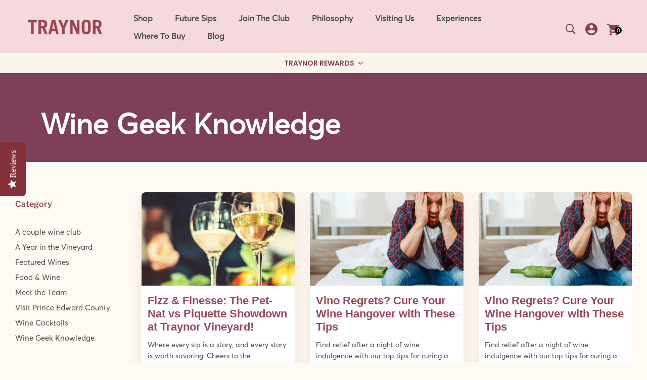

--- FILE ---
content_type: text/javascript;charset=UTF-8
request_url: https://app.smartcustomizer.com/assets/scripts/smartcustomizer.js?shop=traynor-family-vineyard.myshopify.com
body_size: 6405
content:

function SmartcustomizerIsSafari() {
  return /Safari/.test(navigator.userAgent) &&
         /Apple Computer/.test(navigator.vendor);
}

console.log('IsSafari ' + SmartcustomizerIsSafari());

if (!document.getElementById('smartcustomizer-wrapper') || !SmartcustomizerIsSafari()){


var Smartcustomizer = function () {
    this.scready = false;
    this.appName = 'smartcustomizer';
    this.baseUri = 'https://app.smartcustomizer.com/';
    this.scWrapper = null;
    this.scIfrm = null;
    this.scLoaderScreen = null;
    this.scLink = null;
	this.scLinks = null;
    this.variantId = null;
    this.addToCartBtn = null;
    this.embedConfig = {"active":"1","form_selector":".product-form","button_selector":".product-form__cart-submit","button_html":"<button id=\"smartcustomizer-link\" class=\"btn smartcustomizer-link\" style=\"\">Customize product<\/button>","button_position":"replace"};
	this.translations = {};
    this.variantSelector = null;
    this.productForm = null;
	this.cartUpdateTimer = null;
    this.productIds = {"design":["47547291009313","47547291042081","47547291107617","47600938778913","47600938811681","47600938844449","47609909707041","47600943956257","47600943989025","47600944021793"],"upload":[]};
    this.ssid = null;
    this.replaceAddToCartButton = false;
	this.lng =  window.Shopify && window.Shopify.locale ? window.Shopify.locale.substring(0, 2) : 'en';
	
	this.buttonTitles = {customize: 'Customize product', edit: 'Edit Design'};
	this.customDesignLabel = 'Custom Design ID:';
	this.cdOption = 'Custom Design ID:';
}

Smartcustomizer.prototype = {
    initApp: function () {
        this.initMessageListener();
		this.initTranslations();
    },
    changeVariant: function () {
		console.log("changeVariant");

	if (Smartcustomizer.scLink == null){
			return;
		}


	setTimeout(function () {
				 
			if (Smartcustomizer.addToCartBtn.disabled || Smartcustomizer.productIds.design == undefined ||
					Object.values(Smartcustomizer.productIds.design).indexOf(Smartcustomizer.variantSelector.value) < 0) {
				Smartcustomizer.scLink.classList.add('hide');

                if (Smartcustomizer.replaceAddToCartButton){
                    Smartcustomizer.addToCartBtn.style.display = '';
                }
				
				console.log(Smartcustomizer.variantSelector);
				

	console.log('add hide');

				Smartcustomizer.variantId = null;
			} else {

                if (Smartcustomizer.replaceAddToCartButton){
                    // Smartcustomizer.addToCartBtn.style.display = 'none!important';
					 Smartcustomizer.addToCartBtn.style.setProperty('display', 'none', 'important');
                }

	console.log('remove hide');

				Smartcustomizer.scLink.classList.remove("hide");
				Smartcustomizer.variantId = Smartcustomizer.variantSelector.value;
			}

	   }, 700);


   },
    renderProductElements: function () {
		
		console.log('renderProductElements');


	/*
		   
			this.addToCartBtn = document.querySelector("button[type='submit'][name='add']");


		if (this.productForm == null || this.addToCartBtn == null) {
				return false;
			}

	*/

		//this.productForm = document.querySelector("form[action='/cart/add']");
		
		
		 if (this.embedConfig.form_selector != undefined && this.embedConfig.form_selector.length > 0){
				this.productForm = document.querySelector(this.embedConfig.form_selector);
			}
		
		 if (this.productForm == null) {
             this.productForm = document.querySelector("form[action*='/cart/add']:not(.product-form-nojs):not(.installment)");
        }

        if (this.productForm == null) {
            return false;
        }

        if (this.embedConfig.button_selector != undefined && this.embedConfig.button_selector.length > 0){
            this.addToCartBtn = this.productForm.querySelector(this.embedConfig.button_selector);
            console.log(this.addToCartBtn);
        }


        if (this.addToCartBtn == null){

            this.addToCartBtn = this.productForm.querySelectorAll("*[type='submit'][name='add']");

            if (this.addToCartBtn.length == 0){
                    this.addToCartBtn = this.productForm.querySelectorAll("*[type='submit']");
            }

            if (this.addToCartBtn.length == 0){
                    this.addToCartBtn = this.productForm.querySelectorAll("*[type='button']");
            }

            if (this.addToCartBtn.length == 0){
                            return false;
            }

            this.addToCartBtn = this.addToCartBtn[this.addToCartBtn.length - 1];
        }


        this.renderAppElements();


        if (this.embedConfig.button_html != undefined){
            var linkEl = document.createElement('div');
            linkEl.innerHTML = this.embedConfig.button_html.trim();
            this.scLink = linkEl.firstChild;  
            console.log(this.scLink);
        }

        if (this.scLink == null){
            this.scLink = document.createElement('button');
			
            this.scLink.appendChild(document.createTextNode(this.buttonTitles.customize));

			//this.scLink.appendChild('<i></i>');
            this.scLink.id = this.appName + '-link';
            this.scLink.className = this.addToCartBtn.className + ' ' + this.scLink.id;
        }
		
		this.scLink.innerHTML += '<i></i>';

		this.scLink.style.display = 'none';

        if (this.embedConfig.button_position != undefined && this.embedConfig.button_position !== 'bottom') {
            this.addToCartBtn.parentNode.insertBefore(this.scLink, this.addToCartBtn);
            if (this.embedConfig.button_position === 'replace') {
                this.replaceAddToCartButton = true;
            }
        }
        else {
            this.addToCartBtn.parentNode.appendChild(this.scLink);
        }

		var scLinkEl = this.scLink;
			
		setTimeout(function () {
              scLinkEl.style.display = '';
            }, 1000);
		
        this.scLink.addEventListener("click", function (event) {
            event.preventDefault();
			Smartcustomizer.scLink.setAttribute('data-params', 'emid.' + Smartcustomizer.variantId + ',pid.' + meta.product.id + ',lng.' + Smartcustomizer.lng);
            Smartcustomizer.openSC();
        }, false);



        //this.sendAjaxRequest('', 'http://localhost/projects/scmodel/,action.app_initproject,emid.31508138983481,pid.2065420976185');



	var idsElements = this.productForm.querySelectorAll("*[name='id']");
	
	console.log(idsElements.length);

			if (idsElements.length === 1){
				this.variantSelector = idsElements[0];
			}
			else{
				
		 idsElements = document.getElementsByName('id');
		this.variantSelector = idsElements[0];
		
		if (idsElements.length > 1){
			var selectIdsElement = document.querySelector("select[name='id']");
			if (selectIdsElement){
				this.variantSelector = selectIdsElement;
			}
		}
					
			}


			console.log(this.variantSelector);
			
			
			if (Shopify.shop === 'prideshop-3660.myshopify.com'){
				Smartcustomizer.variantChangeListener();
			}

		this.productForm.addEventListener("change", this.changeVariant, false);
		


    },
	
	
variantChangeListener: function(){
	
	Smartcustomizer.vInterval = setInterval(function () {
		
		//console.log('variantChangeListener');
		
		
					if (Smartcustomizer.variantId && Smartcustomizer.variantId != Smartcustomizer.variantSelector.value){
						clearInterval(Smartcustomizer.vInterval);
						Smartcustomizer.changeVariant();
						setTimeout(function () {
							Smartcustomizer.variantChangeListener();
						}, 1000);
						
					}
				}, 200);
	
},
	
renderAppElements: function () {
	
		if (this.scWrapper){
			return;
		}
	
		this.scWrapper = document.createElement("div");
        this.scWrapper.id = this.appName + '-wrapper';
        this.scWrapper.classList.add(this.appName + '-wrapper');
		
		this.ssid = Smartcustomizer.getCookie('ssid');
		
		if (!this.ssid){
				this.ssid = Smartcustomizer.generateHash();
				Smartcustomizer.setCookie('ssid', this.ssid);
			}
	
	
var ss = document.createElement("link");
        ss.type = 'text/css';
        ss.rel = 'stylesheet';
        ss.href = this.baseUri + 'assets/styles/' + this.appName + '.css?v=' + this.uniqueId();
        document.getElementsByTagName("head")[0].appendChild(ss);
		
        this.scWrapper.innerHTML = '<div id="app-loader" class="loader hide"><div class="spinner"><div class="bounce1"></div><div class="bounce2"></div><div class="bounce3"></div></div></div><img id="loader-screen" src=""><iframe id="' + this.appName + '-iframe" data-src="' + this.baseUri + '" scrolling="no"   ></iframe><div class="progress-line"></div>';
		
		
        document.body.appendChild(this.scWrapper);

        this.scLoaderScreen =  document.getElementById('loader-screen');
        this.scAppLoader =  document.getElementById('app-loader');

        this.scIfrm = document.getElementById(this.appName + "-iframe");
        this.scIfrm.addEventListener("load", this.loadSC);	
},
    initMessageListener: function () {

        window.addEventListener('message', function (event) {

        
            if (event.origin + '/' !== this.baseUri) {
              //  return false;
            }

            var data = event.data;

            switch (data.action) {
                case 'close_sc':
                    Smartcustomizer.closeSC();
                    break;
                case 'hide_app':
                    Smartcustomizer.hideApp(data.screenUrl);
                    break;     
                case 'show_app':
                    Smartcustomizer.showApp();
                    break;          
                case 'add_to_cart':
                    Smartcustomizer.addToCart(data);
                    break;
                case 'reload':
                    Smartcustomizer.reload();
                    break;
				case 'redirect':
                    Smartcustomizer.redirect(data.link);
                    break;
                case 'send_ajax_request':
                    Smartcustomizer.sendAjaxRequest(data.afterAction, data.uri, data.data, data.type, data.headers, data.params, event.source, event.origin);
                break;
                case 'set_cookie':
                    Smartcustomizer.setCookie(data.name, data.value, data.days);
                break;
                case 'get_cookie':
                    Smartcustomizer.getCookieIframe(data.name, event.origin);
                break;
                default:
            }

        }, false);

    },
	
	initTranslations: function(){
			if (!this.translations[this.lng]){
				return;
			}
			for (key in this.buttonTitles) {
			var tr = this.translations[this.lng]['app_button_' + key];
			if (tr){
				this.buttonTitles[key] = tr;
			}
		}
		 tr = this.translations[this.lng]['custom_design_id'];
		if (tr){
			this.customDesignLabel = tr;
		}
		
	},
	
    getUriParams: function (param) {

        var urlParams = {};

        var match,
                pl = /\+/g,
                search = /([^&=]+)=?([^&]*)/g,
                decode = function (s) {
                    return decodeURIComponent(s.replace(pl, " "));
                },
                query = window.location.search.substring(1);

        while (match = search.exec(query)) {
            urlParams[decode(match[1])] = decode(match[2]);
        }



        return (param) ? ((urlParams[param]) ? urlParams[param] : null) : urlParams;

    },
    openSC: function () {
		var addUriParams = ',shop.' + Shopify.shop + ',p.' + Smartcustomizer.uniqueId() + ',init.1';
		
		if (this.ssid){
			addUriParams += ',ssid.' + this.ssid;
		}
		
		//addUriParams += '#';
		
        var action = this.scLink.getAttribute('data-action');
        if (action) {
            addUriParams += ',action.' + action;
        }
        var params = this.scLink.getAttribute('data-params');
		console.log(params);
        if (params) {
            addUriParams += ',' + params;
        }
        Smartcustomizer.scready = true;
		
        this.scIfrm.src = this.scIfrm.getAttribute('data-src') + addUriParams;

        if (Smartcustomizer.scready) {

            this.scAppLoader.classList.remove("hide");
 
            Smartcustomizer.scWrapper.classList.add('active');
            document.getElementsByTagName("body")[0].classList.add('modal-open');
            if (document.getElementById('shopify-section-header')){
					document.getElementById('shopify-section-header').style.display = "none";
			}

        }

    },
    closeSC: function () {
        setTimeout(function () {
            Smartcustomizer.scWrapper.classList.remove("active");
          //  var frameDoc = Smartcustomizer.scIfrm.contentDocument || Smartcustomizer.scIfrm.contentWindow.document;
          //  frameDoc.removeChild(frameDoc.documentElement);
            document.getElementsByTagName("body")[0].classList.remove("modal-open");
           
			if (document.getElementById('shopify-section-header')){
					document.getElementById('shopify-section-header').style.display = "block";
				}

        }, 0);
    },


    hideApp: function(screenUrl){
        this.scLoaderScreen.setAttribute('src', screenUrl);
        //document.getElementById('smartcustomizer-iframe').classList.add('hide');
        this.scWrapper.classList.add('loading');
    },

    showApp: function(){
        this.scWrapper.classList.remove('loading');
    },

    reload: function () {
        location.reload(true);
    },
	redirect: function (link) {
        window.location = link;
    },
    loadSC: function () {
        Smartcustomizer.scAppLoader.classList.add("hide");
    },
    
    
    sendAjaxRequest: function (afterAction, uri, data, type, headers, params, source, origin) {
        headers = headers || {};
		
		console.log(uri);
		
        var xhr = window.XMLHttpRequest ? new XMLHttpRequest() : new ActiveXObject('Microsoft.XMLHTTP');

        var async = false;

        if (params){
            if (params.async){
                async = true;
            }
        }

        xhr.open(type || 'GET', uri, async);
        xhr.onreadystatechange = function() {
            if (xhr.readyState > 3 && xhr.status == 200){

                var contentType = xhr.getResponseHeader("Content-Type");
                
                var responseData = (contentType == 'application/json') ? JSON.parse(xhr.responseText) : xhr.responseText;
                //Smartcustomizer.scIfrm.contentWindow.sc.processAjaxResponse({data: responseData, action: 'process_ajax_response', afterAction: afterAction});

        if (data && data.render_image_only != undefined){
            responseData.render_image_only = data.render_image_only;
        }

        if (afterAction){
			
			if (afterAction !== 'process_cart_items'){
				Smartcustomizer.scIfrm.contentWindow.postMessage({data: responseData, action: 'process_ajax_response', afterAction: afterAction}, origin);
			}
			else{
				Smartcustomizer.processCartItems(responseData);
			}
        }

            }
        };
        xhr.setRequestHeader('X-Requested-With', 'XMLHttpRequest');

        if (headers){

            Object.keys(headers).forEach( function (header) {
                xhr.setRequestHeader(header, headers[header]);
            });
            
        }
		
        //xhr.withCredentials = true;
       

       var sendData = null;
    if (data){
       // sendData = JSON.stringify(data);
       // sendData = window.btoa(unescape(encodeURIComponent(sendData)));
       var sendData = typeof data == 'string' ? data : Object.keys(data).map(
        function(k){ return encodeURIComponent(k) + '=' + encodeURIComponent(data[k]) }
    ).join('&');
       xhr.setRequestHeader('Content-Type', 'application/x-www-form-urlencoded');
    }
      
        xhr.send(sendData);
    },


    uniqueId: function () {
        return Math.floor(Date.now() / 1000);
    },
    addToCart: function (data) {
        if (!data.properties) {
            return;
        }

/*
        if (data.ssid){
            Smartcustomizer.setCookie('ssid', data.ssid);
        }
*/

        for (key in data.properties) {
            var property = document.createElement("input");
            property.type = 'hidden';
            property.name = 'properties[' + key + ']';
            property.value = data.properties[key];
            this.productForm.appendChild(property);
        }
        this.productForm.submit();

    },
	
	
	
	renderCartElements: function () {
		
		console.log('renderCartElements');
		
		var shopifyTemplateVersion = 1;
		
		var cartItems = document.querySelectorAll('.cart__row');
		
		if (cartItems.length === 0){
			var cartItems = document.querySelectorAll('.cart-item');
			shopifyTemplateVersion = 2;
		}
		
		if (cartItems.length == 0){
			return;
		}
		
		var customDesignIds = [];
		
		for (var i = 0; i < cartItems.length; i++) {
			
			var cid = shopifyTemplateVersion === 2 ? Smartcustomizer.renderV2TemplateCartItem(cartItems[i]) : Smartcustomizer.renderV1TemplateCartItem(cartItems[i]);
			
			if (cid){
				customDesignIds.push(cid);
			}
			

		}
		
		if (customDesignIds.length == 0){
			return;
		}

		this.renderAppElements();	 
		this.scLinks = document.getElementsByClassName("sc-link");

		for (var i = 0; i < this.scLinks.length; i++) {
				this.scLinks[i].addEventListener('click', function (event) {
				Smartcustomizer.scLink = this;
				event.preventDefault();
			    Smartcustomizer.openSC();
				}, false);
		}
			
	var data = {shop : Shopify.shop, ids : customDesignIds};
	data = JSON.stringify(data);
	data = window.btoa(unescape(encodeURIComponent(data)));

	Smartcustomizer.sendAjaxRequest('process_cart_items', this.baseUri + ',action.designs_getimagesbyids,ajax.1', {data}, 'POST', [], null);
		
		
		Smartcustomizer.cartUpdateTimer = setInterval(function(){	
			//console.log('cartUpdateTimer');
			if (Smartcustomizer.scLinks.length === 0){
				clearInterval(Smartcustomizer.cartUpdateTimer);
				 Smartcustomizer.renderCartElements();
			}
		}, 2000);
		
		
    },
	
	
	openApp: function (event) {
			Smartcustomizer.scLink = this;
			event.preventDefault();
			Smartcustomizer.openSC();
		},


getSCLinkUpdateParams: function(cid){
	return 'cid.' + cid+ ',sa.order_update,lng.' + Smartcustomizer.lng;
},
	
	
setCustomDesignLabel(cartItem){
	if (this.cdOption === this.customDesignLabel){
		return;
	}
	cartItem.innerHTML = cartItem.innerHTML.replace(this.cdOption, this.customDesignLabel);
},	

renderV2TemplateCartItem: function (cartItem){

	var productOptions = cartItem.getElementsByClassName("product-option");

		for (var i = 0; i < productOptions.length; i++) {
			
			var scOption = productOptions[i].textContent.split(this.cdOption);

			if (scOption.length !== 2){
					continue;
				}
				
				var cid = scOption[1].replace(/\D/g,'').trim();
				cartItem.setAttribute('sc-id', cid);
				this.setCustomDesignLabel(cartItem);
				cartItem.classList.add('sc-item');
				var scLink =  document.createElement('a');
				scLink.className = "product-option sc-link";
				scLink.setAttribute('data-params', Smartcustomizer.getSCLinkUpdateParams(cid));
				scLink.innerHTML = Smartcustomizer.buttonTitles.edit;
				productOptions[i].parentNode.appendChild(scLink);	
				return cid;
				break;

		}
		
		return null;
	},
	
	
	
	renderV1TemplateCartItem: function (cartItem){
		
		var cartItemText = cartItem.textContent;
			
			if (cartItemText.indexOf(this.cdOption) == -1){
					return null;
			}

			var links = cartItem.getElementsByTagName('a');
			
			var itemWrapper = null;
			var itemRemove = null;
			
			for (var i2 = 0; i2 < links.length; i2++) {
				
				if (links[i2].href.indexOf('/cart/change') != -1){
					itemRemove = links[i2];
					itemWrapper = links[i2].parentNode.parentNode;
					break;
					}
			}

			 var metaData = itemWrapper.innerHTML.split(this.cdOption);
			 
				if (metaData.length != 2){
					return null;
				}
				
				var metaDataText = itemWrapper.innerText.split(this.cdOption);
				var cid = metaDataText[1].replace(/\D/g,'').trim();

				cartItem.setAttribute('sc-id', cid);
				this.setCustomDesignLabel(cartItem);
				cartItem.classList.add('sc-item');
		
				var scLink =  document.createElement('a');
				var actionElementClasses = itemRemove.className;
				scLink.className = actionElementClasses + " sc-link";

				scLink.setAttribute('data-params', Smartcustomizer.getSCLinkUpdateParams(cid));
				scLink.innerHTML = Smartcustomizer.buttonTitles.edit;
				
				metaData[0] += this.cdOption;
				var cidEnd = metaData[1].indexOf(cid) + cid.length;
				metaData[1] = metaData[1].slice(0, cidEnd) + "<br>"
				+ scLink.outerHTML
				+ metaData[1].slice(cidEnd);
				itemWrapper.innerHTML = metaData.join('');
							
		return cid;
		
	},
	
	
processCartItems: function(images){
		
		if (Object.keys(images).length === 0){
			return;
		}
				for (cdid in images) {
						
				var linkParams = Smartcustomizer.getSCLinkUpdateParams(cdid);

				var editLink = document.querySelector(".sc-link[data-params='"+ linkParams +"']");
				if (editLink!== null){
					console.log(editLink);
					editLink.setAttribute('data-params', editLink.getAttribute('data-params') + ',hash.' + images[cdid].hash);
				}
				
				
			var imageElements = document.querySelectorAll(".sc-item[sc-id='"+ cdid +"'] img");

			if (imageElements.length > 0){
				for (var i = 0; i < imageElements.length; i++) {
					imageElements[i].src = images[cdid].image + '?p=' + Smartcustomizer.uniqueId();
					imageElements[i].removeAttribute('srcset');
					}
			}		
				}
		
	},


setCookie: function(name, value, days) {
	var expires = "";
	if (days) {
		var date = new Date();
		date.setTime(date.getTime() + (days * 24 * 3600000));
		expires = "; expires=" + date.toGMTString();
	}
	document.cookie = name + "=" + escape(value) + expires + "; path=/";
},
 
getCookie: function (name) {
	var nameEQ = name + "=";
	var parts = document.cookie.split(';');
	var l = parts.length;
	for (var i = 0; i < l; i++) {
		var part = parts[i];
		while (part.charAt(0)==' ') {
			part = part.substring(1, part.length);
		}
		if (part.indexOf(nameEQ) == 0) {
			return unescape(part.substring(nameEQ.length, part.length));
		}
	}
	return null;
},
 
removeCookie: function(name) {
	setCookie(name, "", -1);
},

getCookieIframe: function (name, origin) {
    Smartcustomizer.scIfrm.contentWindow.postMessage({name, value: this.getCookie(name), action: 'process_get_cookie'}, origin);
},

generateHash: function(length) {
	   length = length || 40;
	   var result           = '';
	   var characters       = 'ABCDEFGHIJKLMNOPQRSTUVWXYZabcdefghijklmnopqrstuvwxyz0123456789';
	   var charactersLength = characters.length;
	   for ( var i = 0; i < length; i++ ) {
		  result += characters.charAt(Math.floor(Math.random() * charactersLength));
	   }
	   return result;
}
	
};


if (meta.page.pageType == 'product') {
	
    Smartcustomizer = new Smartcustomizer();
	Smartcustomizer.initApp();
	Smartcustomizer.renderProductElements();
    Smartcustomizer.changeVariant();
	
   document.addEventListener('trackingConsentAccepted',function() {
      console.log('trackingConsentAccepted event fired');
    });
	
	if (window.Shopify.loadFeatures){
		
		console.log('loadFeatures');
		
			  window.Shopify.loadFeatures([
		{
		  name: 'consent-tracking-api',
		  version: '0.1',
		}
	  ],
	  function(error) {
		if (error) {
		  throw error;
		}

		 const userCanBeTracked = window.Shopify.customerPrivacy.userCanBeTracked();
		 const userTrackingConsent = window.Shopify.customerPrivacy.getTrackingConsent();
		 
	  });
			
	}
	
}
else if (window.location.pathname.indexOf('/cart') !== -1){
	 Smartcustomizer = new Smartcustomizer();
	 Smartcustomizer.initApp();
	 Smartcustomizer.renderCartElements();
	}

document.addEventListener("DOMContentLoaded", function () {

});

}

--- FILE ---
content_type: application/javascript; charset=utf-8
request_url: https://cdn-widgetsrepository.yotpo.com/v1/loader/49jpFu5HXXSFDGHioSeLjA
body_size: 19844
content:

if (typeof (window) !== 'undefined' && window.performance && window.performance.mark) {
  window.performance.mark('yotpo:loader:loaded');
}
var yotpoWidgetsContainer = yotpoWidgetsContainer || { guids: {} };
(function(){
    var guid = "49jpFu5HXXSFDGHioSeLjA";
    var loader = {
        loadDep: function (link, onLoad, strategy) {
            var script = document.createElement('script');
            script.onload = onLoad || function(){};
            script.src = link;
            if (strategy === 'defer') {
                script.defer = true;
            } else if (strategy === 'async') {
                script.async = true;
            }
            script.setAttribute("type", "text/javascript");
            script.setAttribute("charset", "utf-8");
            document.head.appendChild(script);
        },
        config: {
            data: {
                guid: guid
            },
            widgets: {
            
                "752638": {
                    instanceId: "752638",
                    instanceVersionId: "259840396",
                    templateAssetUrl: "https://cdn-widgetsrepository.yotpo.com/widget-assets/widget-customer-preview/app.v0.2.8-6189.js",
                    cssOverrideAssetUrl: "",
                    customizationCssUrl: "",
                    customizations: {
                      "view-background-color": "transparent",
                      "view-primary-color": "#2e4f7c",
                      "view-primary-font": "Nunito Sans@700|https://cdn-widgetsrepository.yotpo.com/web-fonts/css/nunito_sans/v1/nunito_sans_700.css",
                      "view-text-color": "#202020",
                      "welcome-text": "Good morning"
                    },
                    staticContent: {
                      "currency": "CAD",
                      "hideIfMatchingQueryParam": [
                        "oseid"
                      ],
                      "isHidden": true,
                      "platformName": "shopify",
                      "selfExecutable": true,
                      "storeId": "GRVmtNFB1RoieqJQPSfpdv6caKZtZFTlccfDtqVh",
                      "storeLoginUrl": "http://traynorvineyard.com/account/login",
                      "storeRegistrationUrl": "http://traynorvineyard.com/account/register",
                      "storeRewardsPageUrl": "http://traynorvineyard.com/pages/rewards",
                      "urlMatch": "^(?!.*\\.yotpo\\.com).*$"
                    },
                    className: "CustomerPreview",
                    dependencyGroupId: null
                },
            
                "675616": {
                    instanceId: "675616",
                    instanceVersionId: "136572209",
                    templateAssetUrl: "https://cdn-widgetsrepository.yotpo.com/widget-assets/widget-referral-widget/app.v2.5.1-5632.js",
                    cssOverrideAssetUrl: "https://cdn-widget-assets.yotpo.com/ReferralWidget/49jpFu5HXXSFDGHioSeLjA/css-overrides/css-overrides.2024_04_03_17_45_38_268.css",
                    customizationCssUrl: "",
                    customizations: {
                      "background-color": "#F6F1EE",
                      "background-image-url": "https://cdn-widget-assets.yotpo.com/widget-referral-widget/customizations/defaults/background-image.jpg",
                      "customer-email-view-button-text": "Next",
                      "customer-email-view-description": "Become a member and earn points \u0026 exclusive rewards every time you shop.",
                      "customer-email-view-header": "Earn Rewards!",
                      "customer-email-view-input-placeholder": "Your email address",
                      "customer-email-view-title": "Earn 10 points for every $1 you spend",
                      "customer-name-view-input-placeholder": "Your first name",
                      "default-toggle": true,
                      "description-color": "rgba(150,150,150,1)",
                      "description-font-size": "16px",
                      "final-view-button-text": "REFER MORE FRIENDS",
                      "final-view-description": "Your participation means a lot to us. Thank you very much.",
                      "final-view-error-description": "We were unable to share the referral link. Go back to the previous step to try again.",
                      "final-view-error-text": "GO BACK",
                      "final-view-error-title": "Something went wrong",
                      "final-view-title": "THANKS FOR JOINING!",
                      "fonts-primary-font-name-and-url": "Poppins@600|https://cdn-widgetsrepository.yotpo.com/web-fonts/css/poppins/v1/poppins_600.css",
                      "fonts-secondary-font-name-and-url": "Poppins@400|https://cdn-widgetsrepository.yotpo.com/web-fonts/css/poppins/v1/poppins_400.css",
                      "header-color": "rgba(240,51,91,1)",
                      "header-font-size": "20px",
                      "main-share-option-desktop": "main_share_email",
                      "main-share-option-mobile": "main_share_sms",
                      "next-button-background-color": "rgba(240,51,91,1)",
                      "next-button-font-size": "16px",
                      "next-button-size": "standard",
                      "next-button-text-color": "rgba(0,0,0,1)",
                      "next-button-type": "rounded_filled_rectangle",
                      "referral-history-completed-points-text": "{{points}} POINTS",
                      "referral-history-completed-status-type": "text",
                      "referral-history-confirmed-status": "Completed",
                      "referral-history-pending-status": "Pending",
                      "referral-history-redeem-text": "You can redeem your points for a reward, or apply your reward code at checkout.",
                      "referral-history-sumup-line-points-text": "{{points}} POINTS",
                      "referral-history-sumup-line-text": "Your Rewards",
                      "referral-views-button-text": "Next",
                      "referral-views-copy-link-button-text": "Copy link",
                      "referral-views-description": "Become a member and earn points \u0026 exclusive rewards every time you shop. Invite friends to earn rewards as well!",
                      "referral-views-email-share-body": "How does a discount off your first order at {{company_name}} sound? Use the link below and once you've shopped, I'll get a reward too.\n{{referral_link}}",
                      "referral-views-email-share-subject": "Discount to a Store You'll Love!",
                      "referral-views-email-share-type": "marketing_email",
                      "referral-views-friends-input-placeholder": "Friend’s email address",
                      "referral-views-header": "Invite Friends!",
                      "referral-views-personal-email-button-text": "Share via email",
                      "referral-views-sms-button-text": "Share via SMS",
                      "referral-views-title": "Earn 10 points for every $1 you spend",
                      "referral-views-whatsapp-button-text": "Share via WhatsApp",
                      "share-allow-copy-link": true,
                      "share-allow-email": true,
                      "share-allow-facebook": true,
                      "share-allow-sms": true,
                      "share-allow-twitter": true,
                      "share-allow-whatsapp": true,
                      "share-facebook-header": "Get a discount and shop today!",
                      "share-facebook-image-url": "",
                      "share-icons-color": "black",
                      "share-settings-copyLink": true,
                      "share-settings-default-checkbox": true,
                      "share-settings-default-mobile-checkbox": true,
                      "share-settings-email": true,
                      "share-settings-facebook": true,
                      "share-settings-fbMessenger": true,
                      "share-settings-mobile-copyLink": true,
                      "share-settings-mobile-email": true,
                      "share-settings-mobile-facebook": true,
                      "share-settings-mobile-fbMessenger": true,
                      "share-settings-mobile-sms": true,
                      "share-settings-mobile-twitter": true,
                      "share-settings-mobile-whatsapp": true,
                      "share-settings-twitter": true,
                      "share-settings-whatsapp": true,
                      "share-sms-message": "I love {{company_name}}! Shop using my link to get a discount {{referral_link}}",
                      "share-twitter-message": "These guys are great! Get a discount using my link: ",
                      "share-whatsapp-message": "I love {{company_name}}! Shop using my link to get a discount {{referral_link}}",
                      "tab-size": "small",
                      "tab-type": "lower_line",
                      "tab-view-primary-tab-text": "Refer a Friend",
                      "tab-view-secondary-tab-text": "Your Referrals",
                      "tile-color": "rgba(255,255,255,1)",
                      "title-color": "rgba(240,51,91,1)",
                      "title-font-size": "28px",
                      "view-exit-intent-enabled": "true",
                      "view-exit-intent-mobile-timeout-ms": 10000,
                      "view-is-popup": "true",
                      "view-layout": "centered",
                      "view-popup-delay-ms": 0,
                      "view-show-customer-name": "false",
                      "view-show-popup-on-exit": false,
                      "view-show-referral-history": false,
                      "view-table-rectangular-dark-pending-color": "rgba( 0, 0, 0, 0.6 )",
                      "view-table-rectangular-light-pending-color": "#FFFFFF",
                      "view-table-selected-color": "#0F8383",
                      "view-table-theme": "dark",
                      "view-table-type": "lines",
                      "wadmin-text-and-share-choose-sreen": "step_1"
                    },
                    staticContent: {
                      "companyName": "Traynor Family Vineyard",
                      "cssEditorEnabled": true,
                      "currency": "CAD",
                      "hasPrimaryFontsFeature": true,
                      "isHidden": false,
                      "isMultiCurrencyEnabled": false,
                      "merchantId": "61111",
                      "migrateTabColorToBackground": true,
                      "platformName": "shopify",
                      "referralHistoryEnabled": true,
                      "referralHost": "http://rwrd.io"
                    },
                    className: "ReferralWidget",
                    dependencyGroupId: 2
                },
            
                "447385": {
                    instanceId: "447385",
                    instanceVersionId: "318708345",
                    templateAssetUrl: "https://cdn-widgetsrepository.yotpo.com/widget-assets/widget-my-rewards/app.v0.3.3-4897.js",
                    cssOverrideAssetUrl: "",
                    customizationCssUrl: "",
                    customizations: {
                      "headline-color": "rgba(152,73,87,1)",
                      "logged-in-description-color": "rgba(74,74,74,1)",
                      "logged-in-description-font-size": "34",
                      "logged-in-description-text": "You Have {{current_point_balance}} Points",
                      "logged-in-headline-color": "rgba(152,73,87,1)",
                      "logged-in-headline-font-size": "36",
                      "logged-in-headline-text": "Hi {{first_name}}!",
                      "logged-in-primary-button-cta-type": "redemptionWidget",
                      "logged-in-primary-button-text": "REDEEM NOW",
                      "logged-in-secondary-button-text": "REWARDS HISTORY",
                      "logged-out-headline-color": "rgba(152,73,87,1)",
                      "logged-out-headline-font-size": "36",
                      "logged-out-headline-text": "How It Works",
                      "logged-out-selected-step-name": "step_1",
                      "primary-button-background-color": "rgba(152,73,87,1)",
                      "primary-button-text-color": "#ffffff",
                      "primary-button-type": "filled_capsule",
                      "primary-font-name-and-url": "Poppins@600|https://fonts.googleapis.com/css?family=Poppins:600\u0026display=swap",
                      "reward-step-1-displayname": "Step 1",
                      "reward-step-1-settings-description": "Create an account and\nget 100 points.",
                      "reward-step-1-settings-description-color": "rgba(74,74,74,1)",
                      "reward-step-1-settings-description-font-size": "20",
                      "reward-step-1-settings-icon": "default",
                      "reward-step-1-settings-icon-color": "rgba(245,217,221,1)",
                      "reward-step-1-settings-title": "SIGN UP",
                      "reward-step-1-settings-title-color": "rgba(74,74,74,1)",
                      "reward-step-1-settings-title-font-size": "24",
                      "reward-step-2-displayname": "Step 2",
                      "reward-step-2-settings-description": "Earn points every time\nyou shop.",
                      "reward-step-2-settings-description-color": "rgba(74,74,74,1)",
                      "reward-step-2-settings-description-font-size": "20",
                      "reward-step-2-settings-icon": "default",
                      "reward-step-2-settings-icon-color": "rgba(245,217,221,1)",
                      "reward-step-2-settings-title": "EARN POINTS",
                      "reward-step-2-settings-title-color": "rgba(74,74,74,1)",
                      "reward-step-2-settings-title-font-size": "24",
                      "reward-step-3-displayname": "Step 3",
                      "reward-step-3-settings-description": "Redeem points for\nexclusive discounts.",
                      "reward-step-3-settings-description-color": "rgba(74,74,74,1)",
                      "reward-step-3-settings-description-font-size": "20",
                      "reward-step-3-settings-icon": "default",
                      "reward-step-3-settings-icon-color": "rgba(245,217,221,1)",
                      "reward-step-3-settings-title": "REDEEM POINTS",
                      "reward-step-3-settings-title-color": "rgba(74,74,74,1)",
                      "reward-step-3-settings-title-font-size": "24",
                      "rewards-history-approved-text": "Approved",
                      "rewards-history-background-color": "rgba(253,244,237,1)",
                      "rewards-history-headline-color": "rgba(152,73,87,1)",
                      "rewards-history-headline-font-size": "28",
                      "rewards-history-headline-text": "Rewards History",
                      "rewards-history-pending-text": "Pending",
                      "rewards-history-refunded-text": "Refunded",
                      "rewards-history-reversed-text": "Reversed",
                      "rewards-history-table-action-col-text": "Action",
                      "rewards-history-table-date-col-text": "Date",
                      "rewards-history-table-points-col-text": "Points",
                      "rewards-history-table-status-col-text": "Status",
                      "rewards-history-table-store-col-text": "Store",
                      "secondary-button-background-color": "rgba(152,73,87,1)",
                      "secondary-button-text-color": "rgba(255,255,255,1)",
                      "secondary-button-type": "filled_capsule",
                      "secondary-font-name-and-url": "Poppins@500|https://cdn-widgetsrepository.yotpo.com/web-fonts/css/poppins/v1/poppins_500.css",
                      "view-grid-points-column-color": "rgba(152,73,87,1)",
                      "view-grid-rectangular-background-color": "rgba(255,250,243,1)",
                      "view-grid-type": "rectangular"
                    },
                    staticContent: {
                      "cssEditorEnabled": true,
                      "currency": "CAD",
                      "isHidden": false,
                      "isMultiCurrencyEnabled": false,
                      "isMultiStoreMerchant": false,
                      "merchantId": "61111",
                      "platformName": "shopify",
                      "storeId": "GRVmtNFB1RoieqJQPSfpdv6caKZtZFTlccfDtqVh"
                    },
                    className: "MyRewardsWidget",
                    dependencyGroupId: 2
                },
            
                "447384": {
                    instanceId: "447384",
                    instanceVersionId: "318708346",
                    templateAssetUrl: "https://cdn-widgetsrepository.yotpo.com/widget-assets/widget-loyalty-campaigns/app.v0.13.0-4770.js",
                    cssOverrideAssetUrl: "",
                    customizationCssUrl: "",
                    customizations: {
                      "campaign-description-font-color": "#4e5772",
                      "campaign-description-size": "18px",
                      "campaign-item-1444266-background-color": "rgba(253,244,237,1)",
                      "campaign-item-1444266-background-image-color-overlay": "rgba(0, 0, 0, .4)",
                      "campaign-item-1444266-background-type": "color",
                      "campaign-item-1444266-border-color": "rgba(152,73,87,1)",
                      "campaign-item-1444266-description-font-color": "rgba(44,44,44,1)",
                      "campaign-item-1444266-description-font-size": "18",
                      "campaign-item-1444266-exclude_audience_names": "",
                      "campaign-item-1444266-hover-view-tile-message": "Earn 1000 points when you make 5 purchases",
                      "campaign-item-1444266-icon-color": "rgba(152,73,87,1)",
                      "campaign-item-1444266-icon-type": "defaultIcon",
                      "campaign-item-1444266-include_audience_ids": "1",
                      "campaign-item-1444266-include_audience_names": "All customers",
                      "campaign-item-1444266-special-reward-enabled": "false",
                      "campaign-item-1444266-special-reward-headline-background-color": "#E0DBEF",
                      "campaign-item-1444266-special-reward-headline-text": "Just for you!",
                      "campaign-item-1444266-special-reward-headline-title-font-color": "#5344A6",
                      "campaign-item-1444266-special-reward-headline-title-font-size": "16",
                      "campaign-item-1444266-special-reward-tile-border-color": "#8270E7",
                      "campaign-item-1444266-tile-description": "Make 5 purchases",
                      "campaign-item-1444266-tile-reward": "1000 points",
                      "campaign-item-1444266-title-font-color": "rgba(74,74,74,1)",
                      "campaign-item-1444266-title-font-size": "27",
                      "campaign-item-1444266-type": "TransactionBasedCampaign",
                      "campaign-item-1444267-background-color": "rgba(253,244,237,1)",
                      "campaign-item-1444267-background-image-color-overlay": "rgba(0, 0, 0, .4)",
                      "campaign-item-1444267-background-type": "color",
                      "campaign-item-1444267-border-color": "rgba(152,73,87,1)",
                      "campaign-item-1444267-description-font-color": "rgba(44,44,44,1)",
                      "campaign-item-1444267-description-font-size": "18",
                      "campaign-item-1444267-exclude_audience_names": "",
                      "campaign-item-1444267-hover-view-tile-message": "Earn 5000 points when you spend $1,000",
                      "campaign-item-1444267-icon-color": "rgba(152,73,87,1)",
                      "campaign-item-1444267-icon-type": "defaultIcon",
                      "campaign-item-1444267-include_audience_ids": "1",
                      "campaign-item-1444267-include_audience_names": "All customers",
                      "campaign-item-1444267-special-reward-enabled": "false",
                      "campaign-item-1444267-special-reward-headline-background-color": "#E0DBEF",
                      "campaign-item-1444267-special-reward-headline-text": "Just for you!",
                      "campaign-item-1444267-special-reward-headline-title-font-color": "#5344A6",
                      "campaign-item-1444267-special-reward-headline-title-font-size": "16",
                      "campaign-item-1444267-special-reward-tile-border-color": "#8270E7",
                      "campaign-item-1444267-tile-description": "Spend over $1,000",
                      "campaign-item-1444267-tile-reward": "5000 points",
                      "campaign-item-1444267-title-font-color": "rgba(74,74,74,1)",
                      "campaign-item-1444267-title-font-size": "27",
                      "campaign-item-1444267-type": "SpendBasedCampaign",
                      "campaign-item-1444268-action-tile-action-text": "Add My Birthday",
                      "campaign-item-1444268-action-tile-ask-year": "true",
                      "campaign-item-1444268-action-tile-birthday-required-field-message": "This field is required",
                      "campaign-item-1444268-action-tile-birthday-thank-you-message": "Thanks! We're looking forward to helping you celebrate :)",
                      "campaign-item-1444268-action-tile-european-date-format": "false",
                      "campaign-item-1444268-action-tile-message-text": "If your birthday is within the next 30 days, your reward will be granted in delay, up to 30 days.",
                      "campaign-item-1444268-action-tile-month-names": "January,February,March,April,May,June,July,August,September,October,November,December",
                      "campaign-item-1444268-action-tile-title": "Earn 100 points on your birthday",
                      "campaign-item-1444268-background-color": "rgba(253,244,237,1)",
                      "campaign-item-1444268-background-image-color-overlay": "rgba(0, 0, 0, .4)",
                      "campaign-item-1444268-background-type": "color",
                      "campaign-item-1444268-border-color": "rgba(152,73,87,1)",
                      "campaign-item-1444268-description-font-color": "rgba(44,44,44,1)",
                      "campaign-item-1444268-description-font-size": "18",
                      "campaign-item-1444268-exclude_audience_names": "",
                      "campaign-item-1444268-icon-color": "rgba(152,73,87,1)",
                      "campaign-item-1444268-icon-type": "defaultIcon",
                      "campaign-item-1444268-include_audience_ids": "1",
                      "campaign-item-1444268-include_audience_names": "All customers",
                      "campaign-item-1444268-special-reward-enabled": "false",
                      "campaign-item-1444268-special-reward-headline-background-color": "#E0DBEF",
                      "campaign-item-1444268-special-reward-headline-text": "Just for you!",
                      "campaign-item-1444268-special-reward-headline-title-font-color": "#5344A6",
                      "campaign-item-1444268-special-reward-headline-title-font-size": "16",
                      "campaign-item-1444268-special-reward-tile-border-color": "#8270E7",
                      "campaign-item-1444268-tile-description": "Birthday reward",
                      "campaign-item-1444268-tile-reward": "100 points",
                      "campaign-item-1444268-title-font-color": "rgba(74,74,74,1)",
                      "campaign-item-1444268-title-font-size": "27",
                      "campaign-item-1444268-type": "BirthdayCampaign",
                      "campaign-item-1444269-action-tile-action-text": "Add My Anniversary",
                      "campaign-item-1444269-action-tile-anniversary-required-field-message": "This field is required",
                      "campaign-item-1444269-action-tile-ask-year": "false",
                      "campaign-item-1444269-action-tile-european-date-format": "false",
                      "campaign-item-1444269-action-tile-final-message": "Thanks! We're looking forward to helping you celebrate :)",
                      "campaign-item-1444269-action-tile-month-names": "January,February,March,April,May,June,July,August,September,October,November,December",
                      "campaign-item-1444269-action-tile-title": "Earn 100 points on your anniversary",
                      "campaign-item-1444269-background-color": "rgba(253,244,237,1)",
                      "campaign-item-1444269-background-image-color-overlay": "rgba(0, 0, 0, .4)",
                      "campaign-item-1444269-background-type": "color",
                      "campaign-item-1444269-border-color": "rgba(152,73,87,1)",
                      "campaign-item-1444269-description-font-color": "rgba(44,44,44,1)",
                      "campaign-item-1444269-description-font-size": "18",
                      "campaign-item-1444269-exclude_audience_names": "",
                      "campaign-item-1444269-icon-color": "rgba(152,73,87,1)",
                      "campaign-item-1444269-icon-type": "defaultIcon",
                      "campaign-item-1444269-include_audience_ids": "1",
                      "campaign-item-1444269-include_audience_names": "All customers",
                      "campaign-item-1444269-special-reward-enabled": "false",
                      "campaign-item-1444269-special-reward-headline-background-color": "#E0DBEF",
                      "campaign-item-1444269-special-reward-headline-text": "Just for you!",
                      "campaign-item-1444269-special-reward-headline-title-font-color": "#5344A6",
                      "campaign-item-1444269-special-reward-headline-title-font-size": "16",
                      "campaign-item-1444269-special-reward-tile-border-color": "#8270E7",
                      "campaign-item-1444269-tile-description": "Anniversary reward",
                      "campaign-item-1444269-tile-reward": "100 points",
                      "campaign-item-1444269-title-font-color": "rgba(74,74,74,1)",
                      "campaign-item-1444269-title-font-size": "27",
                      "campaign-item-1444269-type": "AnniversaryCampaign",
                      "campaign-item-1444275-action-tile-action-text": "Share on Facebook",
                      "campaign-item-1444275-action-tile-title": "Earn 100 points when you share us on Facebook",
                      "campaign-item-1444275-background-color": "rgba(253,244,237,1)",
                      "campaign-item-1444275-background-image-color-overlay": "rgba(0, 0, 0, .4)",
                      "campaign-item-1444275-background-type": "color",
                      "campaign-item-1444275-border-color": "rgba(152,73,87,1)",
                      "campaign-item-1444275-description-font-color": "rgba(44,44,44,1)",
                      "campaign-item-1444275-description-font-size": "18",
                      "campaign-item-1444275-exclude_audience_names": "",
                      "campaign-item-1444275-icon-color": "rgba(152,73,87,1)",
                      "campaign-item-1444275-icon-type": "defaultIcon",
                      "campaign-item-1444275-include_audience_ids": "1",
                      "campaign-item-1444275-include_audience_names": "All customers",
                      "campaign-item-1444275-special-reward-enabled": "false",
                      "campaign-item-1444275-special-reward-headline-background-color": "#E0DBEF",
                      "campaign-item-1444275-special-reward-headline-text": "Just for you!",
                      "campaign-item-1444275-special-reward-headline-title-font-color": "#5344A6",
                      "campaign-item-1444275-special-reward-headline-title-font-size": "16",
                      "campaign-item-1444275-special-reward-tile-border-color": "#8270E7",
                      "campaign-item-1444275-tile-description": "Share on Facebook",
                      "campaign-item-1444275-tile-reward": "100 points",
                      "campaign-item-1444275-title-font-color": "rgba(74,74,74,1)",
                      "campaign-item-1444275-title-font-size": "27",
                      "campaign-item-1444275-type": "FacebookShareCampaign",
                      "campaign-item-1444276-action-tile-action-text": "Follow Now!",
                      "campaign-item-1444276-action-tile-title": "Earn 100 points when you follow us on Instagram",
                      "campaign-item-1444276-background-color": "rgba(253,244,237,1)",
                      "campaign-item-1444276-background-image-color-overlay": "rgba(0, 0, 0, .4)",
                      "campaign-item-1444276-background-type": "color",
                      "campaign-item-1444276-border-color": "rgba(152,73,87,1)",
                      "campaign-item-1444276-description-font-color": "rgba(44,44,44,1)",
                      "campaign-item-1444276-description-font-size": "18",
                      "campaign-item-1444276-exclude_audience_names": "",
                      "campaign-item-1444276-icon-color": "rgba(152,73,87,1)",
                      "campaign-item-1444276-icon-type": "defaultIcon",
                      "campaign-item-1444276-include_audience_ids": "1",
                      "campaign-item-1444276-include_audience_names": "All customers",
                      "campaign-item-1444276-special-reward-enabled": "false",
                      "campaign-item-1444276-special-reward-headline-background-color": "#E0DBEF",
                      "campaign-item-1444276-special-reward-headline-text": "Just for you!",
                      "campaign-item-1444276-special-reward-headline-title-font-color": "#5344A6",
                      "campaign-item-1444276-special-reward-headline-title-font-size": "16",
                      "campaign-item-1444276-special-reward-tile-border-color": "#8270E7",
                      "campaign-item-1444276-tile-description": "Follow us on Instagram",
                      "campaign-item-1444276-tile-reward": "100 points",
                      "campaign-item-1444276-title-font-color": "rgba(74,74,74,1)",
                      "campaign-item-1444276-title-font-size": "27",
                      "campaign-item-1444276-type": "InstagramFollowCampaign",
                      "campaign-item-1444277-background-color": "rgba(253,244,237,1)",
                      "campaign-item-1444277-background-image-color-overlay": "rgba(0, 0, 0, .4)",
                      "campaign-item-1444277-background-type": "color",
                      "campaign-item-1444277-border-color": "rgba(152,73,87,1)",
                      "campaign-item-1444277-description-font-color": "rgba(44,44,44,1)",
                      "campaign-item-1444277-description-font-size": "18",
                      "campaign-item-1444277-exclude_audience_names": "",
                      "campaign-item-1444277-hover-view-tile-message": "Earn 100 points when you leave a review",
                      "campaign-item-1444277-icon-color": "rgba(152,73,87,1)",
                      "campaign-item-1444277-icon-type": "defaultIcon",
                      "campaign-item-1444277-include_audience_ids": "1",
                      "campaign-item-1444277-include_audience_names": "All customers",
                      "campaign-item-1444277-special-reward-enabled": "false",
                      "campaign-item-1444277-special-reward-headline-background-color": "#E0DBEF",
                      "campaign-item-1444277-special-reward-headline-text": "Just for you!",
                      "campaign-item-1444277-special-reward-headline-title-font-color": "#5344A6",
                      "campaign-item-1444277-special-reward-headline-title-font-size": "16",
                      "campaign-item-1444277-special-reward-tile-border-color": "#8270E7",
                      "campaign-item-1444277-tile-description": "Leave a review",
                      "campaign-item-1444277-tile-reward": "100 points",
                      "campaign-item-1444277-title-font-color": "rgba(74,74,74,1)",
                      "campaign-item-1444277-title-font-size": "27",
                      "campaign-item-1444277-type": "YotpoReviewCampaign",
                      "campaign-item-1444278-background-color": "rgba(253,244,237,1)",
                      "campaign-item-1444278-background-image-color-overlay": "rgba(0, 0, 0, .4)",
                      "campaign-item-1444278-background-type": "color",
                      "campaign-item-1444278-border-color": "rgba(152,73,87,1)",
                      "campaign-item-1444278-description-font-color": "rgba(44,44,44,1)",
                      "campaign-item-1444278-description-font-size": "18",
                      "campaign-item-1444278-exclude_audience_names": "",
                      "campaign-item-1444278-hover-view-tile-message": "Earn 100 points when you leave a photo review",
                      "campaign-item-1444278-icon-color": "rgba(152,73,87,1)",
                      "campaign-item-1444278-icon-type": "defaultIcon",
                      "campaign-item-1444278-include_audience_ids": "1",
                      "campaign-item-1444278-include_audience_names": "All customers",
                      "campaign-item-1444278-special-reward-enabled": "false",
                      "campaign-item-1444278-special-reward-headline-background-color": "#E0DBEF",
                      "campaign-item-1444278-special-reward-headline-text": "Just for you!",
                      "campaign-item-1444278-special-reward-headline-title-font-color": "#5344A6",
                      "campaign-item-1444278-special-reward-headline-title-font-size": "16",
                      "campaign-item-1444278-special-reward-tile-border-color": "#8270E7",
                      "campaign-item-1444278-tile-description": "Add photo to review",
                      "campaign-item-1444278-tile-reward": "100 points",
                      "campaign-item-1444278-title-font-color": "rgba(74,74,74,1)",
                      "campaign-item-1444278-title-font-size": "27",
                      "campaign-item-1444278-type": "YotpoReviewImageCampaign",
                      "campaign-item-1444279-background-color": "rgba(253,244,237,1)",
                      "campaign-item-1444279-background-image-color-overlay": "rgba(0, 0, 0, .4)",
                      "campaign-item-1444279-background-type": "color",
                      "campaign-item-1444279-border-color": "rgba(152,73,87,1)",
                      "campaign-item-1444279-description-font-color": "rgba(44,44,44,1)",
                      "campaign-item-1444279-description-font-size": "18",
                      "campaign-item-1444279-exclude_audience_names": "",
                      "campaign-item-1444279-hover-view-tile-message": "Earn 200 points when you leave a video review",
                      "campaign-item-1444279-icon-color": "rgba(152,73,87,1)",
                      "campaign-item-1444279-icon-type": "defaultIcon",
                      "campaign-item-1444279-include_audience_ids": "1",
                      "campaign-item-1444279-include_audience_names": "All customers",
                      "campaign-item-1444279-special-reward-enabled": "false",
                      "campaign-item-1444279-special-reward-headline-background-color": "#E0DBEF",
                      "campaign-item-1444279-special-reward-headline-text": "Just for you!",
                      "campaign-item-1444279-special-reward-headline-title-font-color": "#5344A6",
                      "campaign-item-1444279-special-reward-headline-title-font-size": "16",
                      "campaign-item-1444279-special-reward-tile-border-color": "#8270E7",
                      "campaign-item-1444279-tile-description": "Add video to review",
                      "campaign-item-1444279-tile-reward": "200 points",
                      "campaign-item-1444279-title-font-color": "rgba(74,74,74,1)",
                      "campaign-item-1444279-title-font-size": "27",
                      "campaign-item-1444279-type": "YotpoReviewVideoCampaign",
                      "campaign-item-542050-background-color": "rgba(253,244,237,1)",
                      "campaign-item-542050-background-image-color-overlay": "rgba(0, 0, 0, .4)",
                      "campaign-item-542050-background-type": "color",
                      "campaign-item-542050-border-color": "rgba(152,73,87,1)",
                      "campaign-item-542050-description-font-color": "rgba(44,44,44,1)",
                      "campaign-item-542050-description-font-size": "18",
                      "campaign-item-542050-exclude_audience_names": [],
                      "campaign-item-542050-hover-view-tile-message": "Earn 10 points for every $1.00 you spend in our store",
                      "campaign-item-542050-icon-color": "rgba(152,73,87,1)",
                      "campaign-item-542050-icon-type": "defaultIcon",
                      "campaign-item-542050-include_audience_ids": "1",
                      "campaign-item-542050-include_audience_names": [
                        "All customers"
                      ],
                      "campaign-item-542050-special-reward-enabled": "false",
                      "campaign-item-542050-special-reward-headline-background-color": "#E0DBEF",
                      "campaign-item-542050-special-reward-headline-text": "Just for you!",
                      "campaign-item-542050-special-reward-headline-title-font-color": "#5344A6",
                      "campaign-item-542050-special-reward-headline-title-font-size": "16",
                      "campaign-item-542050-special-reward-tile-border-color": "#8270E7",
                      "campaign-item-542050-tile-description": "Make a purchase",
                      "campaign-item-542050-tile-reward": "10 Points Per $1.00",
                      "campaign-item-542050-title-font-color": "rgba(74,74,74,1)",
                      "campaign-item-542050-title-font-size": "27",
                      "campaign-item-542050-type": "PointsForPurchasesCampaign",
                      "campaign-item-542051-background-color": "rgba(253,244,237,1)",
                      "campaign-item-542051-background-image-color-overlay": "rgba(0, 0, 0, .4)",
                      "campaign-item-542051-background-type": "color",
                      "campaign-item-542051-border-color": "rgba(152,73,87,1)",
                      "campaign-item-542051-description-font-color": "rgba(44,44,44,1)",
                      "campaign-item-542051-description-font-size": "18",
                      "campaign-item-542051-exclude_audience_names": [],
                      "campaign-item-542051-hover-view-tile-message": "Earn 100 points when you create an account",
                      "campaign-item-542051-icon-color": "rgba(152,73,87,1)",
                      "campaign-item-542051-icon-type": "defaultIcon",
                      "campaign-item-542051-include_audience_ids": "1",
                      "campaign-item-542051-include_audience_names": [
                        "All customers"
                      ],
                      "campaign-item-542051-special-reward-enabled": "false",
                      "campaign-item-542051-special-reward-headline-background-color": "#E0DBEF",
                      "campaign-item-542051-special-reward-headline-text": "Just for you!",
                      "campaign-item-542051-special-reward-headline-title-font-color": "#5344A6",
                      "campaign-item-542051-special-reward-headline-title-font-size": "16",
                      "campaign-item-542051-special-reward-tile-border-color": "#8270E7",
                      "campaign-item-542051-tile-description": "Create an account",
                      "campaign-item-542051-tile-reward": "100 Points",
                      "campaign-item-542051-title-font-color": "rgba(74,74,74,1)",
                      "campaign-item-542051-title-font-size": "27",
                      "campaign-item-542051-type": "CreateAccountCampaign",
                      "campaign-title-font-color": "#011247",
                      "campaign-title-size": "27px",
                      "completed-tile-headline": "Completed",
                      "completed-tile-message": "You already completed this campaign",
                      "container-headline": "Ways to earn points",
                      "general-hover-tile-button-color": "#ffffff",
                      "general-hover-tile-button-text-color": "rgba(152,73,87,1)",
                      "general-hover-tile-button-type": "filled_capsule",
                      "general-hover-tile-color-overlay": "rgba(152,73,87,1)",
                      "general-hover-tile-text-color": "#ffffff",
                      "headline-color": "rgba(152,73,87,1)",
                      "headline-font-color": "rgba(152,73,87,1)",
                      "headline-font-size": "36px",
                      "logged-out-is-redirect-after-login-to-current-page": "true",
                      "logged-out-message": "Already a member?",
                      "logged-out-sign-in-text": "Log in",
                      "logged-out-sign-up-text": "Sign up",
                      "main-text-font-name-and-url": "Poppins@600|https://fonts.googleapis.com/css?family=Poppins:600\u0026display=swap",
                      "primary-font-name-and-url": "Poppins@600|https://fonts.googleapis.com/css?family=Poppins:600\u0026display=swap",
                      "secondary-font-name-and-url": "Poppins@500|https://cdn-widgetsrepository.yotpo.com/web-fonts/css/poppins/v1/poppins_500.css",
                      "secondary-text-font-name-and-url": "Poppins@500|https://cdn-widgetsrepository.yotpo.com/web-fonts/css/poppins/v1/poppins_500.css",
                      "selected-audiences": "1",
                      "selected-extensions": [
                        "542050",
                        "542051",
                        "1444267",
                        "1444269",
                        "1444275",
                        "1444277",
                        "1444278",
                        "1444279",
                        "1444268",
                        "1444266",
                        "1444276"
                      ],
                      "special-reward-enabled": "false",
                      "special-reward-headline-background-color": "#E0DBEF",
                      "special-reward-headline-text": "Special for you",
                      "special-reward-headline-title-font-color": "#5344A6",
                      "special-reward-headline-title-font-size": "16",
                      "special-reward-tile-border-color": "#8270E7",
                      "tile-border-color": "#848ca3",
                      "tile-spacing-type": "small",
                      "tiles-background-color": "#f9faff",
                      "time-between-rewards-days": "You're eligible to participate again in *|days|* days.",
                      "time-between-rewards-hours": "You're eligible to participate again in *|hours|* hours."
                    },
                    staticContent: {
                      "companyName": "Traynor Family Vineyard",
                      "cssEditorEnabled": true,
                      "currency": "CAD",
                      "facebookAppId": "1647129615540489",
                      "isHidden": false,
                      "isMultiCurrencyEnabled": false,
                      "isSegmentationsPickerEnabled": false,
                      "merchantId": "61111",
                      "platformName": "shopify",
                      "storeAccountLoginUrl": "//traynorvineyard.com/account/login",
                      "storeAccountRegistrationUrl": "//traynorvineyard.com/account/register",
                      "storeId": "GRVmtNFB1RoieqJQPSfpdv6caKZtZFTlccfDtqVh"
                    },
                    className: "CampaignWidget",
                    dependencyGroupId: 2
                },
            
                "447383": {
                    instanceId: "447383",
                    instanceVersionId: "318708506",
                    templateAssetUrl: "https://cdn-widgetsrepository.yotpo.com/widget-assets/widget-coupons-redemption/app.v0.6.2-5198.js",
                    cssOverrideAssetUrl: "",
                    customizationCssUrl: "",
                    customizations: {
                      "confirmation-step-cancel-option": "NO",
                      "confirmation-step-confirm-option": "YES",
                      "confirmation-step-title": "ARE YOU SURE?",
                      "coupon-background-type": "no-background",
                      "coupon-code-copied-message-body": "Thank you for redeeming your points. Please paste the code at checkout.",
                      "coupon-code-copied-message-color": "#707997",
                      "coupon-code-copied-message-title": "COPIED",
                      "coupons-redemption-description": "Redeeming your points is easy! Click Redeem My Points and copy \u0026 paste your code at checkout.",
                      "coupons-redemption-headline": "How to use your points",
                      "coupons-redemption-rule": "100 points equals $1.00",
                      "description-color": "rgba(74,74,74,1)",
                      "description-font-size": "20",
                      "disabled-outline-button-color": "#929292",
                      "discount-bigger-than-subscription-cost-text": "Your next subscription is lower than the redemption amount",
                      "donate-button-text": "DONATE",
                      "donation-success-message-body": "Thank you for donating ${{donation_amount}} to {{company_name}}",
                      "donation-success-message-color": "#707997",
                      "donation-success-message-title": "SUCCESS",
                      "error-message-color": "#f04860",
                      "error-message-title": "",
                      "headline-color": "rgba(152,73,87,1)",
                      "headline-font-size": "36",
                      "login-button-color": "rgba(152,73,87,1)",
                      "login-button-text": "REDEEM MY POINTS",
                      "login-button-text-color": "white",
                      "login-button-type": "filled_capsule",
                      "message-font-size": "14",
                      "missing-points-amount-text": "You don't have enough points to redeem",
                      "next-subscription-headline-text": "NEXT ORDER",
                      "next-subscription-subtitle-text": "{{product_name}} {{next_order_amount}}",
                      "no-subscription-subtitle-text": "No ongoing subscriptions",
                      "point-balance-text": "You have {{current_point_balance}} points",
                      "points-balance-color": "rgba(152,73,87,1)",
                      "points-balance-font-size": "20",
                      "points-balance-number-color": "rgba(245,217,221,1)",
                      "primary-font-name-and-url": "Poppins@600|https://fonts.googleapis.com/css?family=Poppins:600\u0026display=swap",
                      "redeem-button-color": "#556DD8",
                      "redeem-button-text": "REDEEM",
                      "redeem-button-text-color": "white",
                      "redeem-button-type": "filled_rectangle",
                      "redemption-336401-displayname": "$5.00 Off",
                      "redemption-336401-settings-button-color": "rgba(0,0,0,0.4)",
                      "redemption-336401-settings-button-text": "Redeem",
                      "redemption-336401-settings-button-text-color": "#FFFFFF",
                      "redemption-336401-settings-button-type": "filled_capsule",
                      "redemption-336401-settings-call-to-action-button-text": "Redeem",
                      "redemption-336401-settings-cost": 500,
                      "redemption-336401-settings-cost-color": "#6C6C6C",
                      "redemption-336401-settings-cost-font-size": "16",
                      "redemption-336401-settings-cost-text": "{{points}} points",
                      "redemption-336401-settings-coupon-cost-font-size": "15",
                      "redemption-336401-settings-coupon-reward-font-size": "29",
                      "redemption-336401-settings-discount-amount-cents": 500,
                      "redemption-336401-settings-discount-type": "fixed_amount",
                      "redemption-336401-settings-reward": "$5.00 Off",
                      "redemption-336401-settings-reward-color": "#000000",
                      "redemption-336401-settings-reward-font-size": "20",
                      "redemption-336401-settings-success-message-text": "Discount Applied",
                      "redemption-829730-displayname": "Breakfast in the Vineyard T-Shirt",
                      "redemption-829730-settings-button-color": "rgba(0,0,0,0.4)",
                      "redemption-829730-settings-button-text": "Redeem",
                      "redemption-829730-settings-button-text-color": "#FFFFFF",
                      "redemption-829730-settings-button-type": "filled_capsule",
                      "redemption-829730-settings-call-to-action-button-text": "Redeem",
                      "redemption-829730-settings-cost": "4000",
                      "redemption-829730-settings-cost-color": "#6C6C6C",
                      "redemption-829730-settings-cost-font-size": "16",
                      "redemption-829730-settings-cost-text": "{{points}} points",
                      "redemption-829730-settings-coupon-cost-font-size": "15",
                      "redemption-829730-settings-coupon-reward-font-size": "29",
                      "redemption-829730-settings-discount-type": "percentage",
                      "redemption-829730-settings-reward": "Breakfast in the Vineyard T-Shirt",
                      "redemption-829730-settings-reward-color": "#000000",
                      "redemption-829730-settings-reward-font-size": "20",
                      "redemption-829730-settings-success-message-text": "Discount Applied",
                      "redemption-856932-displayname": "$5 off",
                      "redemption-856932-settings-button-color": "rgba(0,0,0,0.4)",
                      "redemption-856932-settings-button-text": "Redeem",
                      "redemption-856932-settings-button-text-color": "#FFFFFF",
                      "redemption-856932-settings-button-type": "filled_capsule",
                      "redemption-856932-settings-call-to-action-button-text": "Redeem",
                      "redemption-856932-settings-cost": "500",
                      "redemption-856932-settings-cost-color": "#6C6C6C",
                      "redemption-856932-settings-cost-font-size": "16",
                      "redemption-856932-settings-cost-text": "{{points}} points",
                      "redemption-856932-settings-coupon-cost-font-size": "15",
                      "redemption-856932-settings-coupon-reward-font-size": "29",
                      "redemption-856932-settings-discount-amount-cents": "500",
                      "redemption-856932-settings-discount-type": "fixed_amount",
                      "redemption-856932-settings-reward": "$5 off",
                      "redemption-856932-settings-reward-color": "#000000",
                      "redemption-856932-settings-reward-font-size": "20",
                      "redemption-856932-settings-success-message-text": "Discount Applied",
                      "redemption-856933-displayname": "$10 off",
                      "redemption-856933-settings-button-color": "rgba(0,0,0,0.4)",
                      "redemption-856933-settings-button-text": "Redeem",
                      "redemption-856933-settings-button-text-color": "#FFFFFF",
                      "redemption-856933-settings-button-type": "filled_capsule",
                      "redemption-856933-settings-call-to-action-button-text": "Redeem",
                      "redemption-856933-settings-cost": "1000",
                      "redemption-856933-settings-cost-color": "#6C6C6C",
                      "redemption-856933-settings-cost-font-size": "16",
                      "redemption-856933-settings-cost-text": "{{points}} points",
                      "redemption-856933-settings-coupon-cost-font-size": "15",
                      "redemption-856933-settings-coupon-reward-font-size": "29",
                      "redemption-856933-settings-discount-amount-cents": "1000",
                      "redemption-856933-settings-discount-type": "fixed_amount",
                      "redemption-856933-settings-reward": "$10 off",
                      "redemption-856933-settings-reward-color": "#000000",
                      "redemption-856933-settings-reward-font-size": "20",
                      "redemption-856933-settings-success-message-text": "Discount Applied",
                      "redemption-856934-displayname": "$20 off",
                      "redemption-856934-settings-button-color": "rgba(0,0,0,0.4)",
                      "redemption-856934-settings-button-text": "Redeem",
                      "redemption-856934-settings-button-text-color": "#FFFFFF",
                      "redemption-856934-settings-button-type": "filled_capsule",
                      "redemption-856934-settings-call-to-action-button-text": "Redeem",
                      "redemption-856934-settings-cost": "2000",
                      "redemption-856934-settings-cost-color": "#6C6C6C",
                      "redemption-856934-settings-cost-font-size": "16",
                      "redemption-856934-settings-cost-text": "{{points}} points",
                      "redemption-856934-settings-coupon-cost-font-size": "15",
                      "redemption-856934-settings-coupon-reward-font-size": "29",
                      "redemption-856934-settings-discount-amount-cents": "2000",
                      "redemption-856934-settings-discount-type": "fixed_amount",
                      "redemption-856934-settings-reward": "$20 off",
                      "redemption-856934-settings-reward-color": "#000000",
                      "redemption-856934-settings-reward-font-size": "20",
                      "redemption-856934-settings-success-message-text": "Discount Applied",
                      "redemption-856935-displayname": "$50 off",
                      "redemption-856935-settings-button-color": "rgba(0,0,0,0.4)",
                      "redemption-856935-settings-button-text": "Redeem",
                      "redemption-856935-settings-button-text-color": "#FFFFFF",
                      "redemption-856935-settings-button-type": "filled_capsule",
                      "redemption-856935-settings-call-to-action-button-text": "Redeem",
                      "redemption-856935-settings-cost": "5000",
                      "redemption-856935-settings-cost-color": "#6C6C6C",
                      "redemption-856935-settings-cost-font-size": "16",
                      "redemption-856935-settings-cost-text": "{{points}} points",
                      "redemption-856935-settings-coupon-cost-font-size": "15",
                      "redemption-856935-settings-coupon-reward-font-size": "29",
                      "redemption-856935-settings-discount-amount-cents": "5000",
                      "redemption-856935-settings-discount-type": "fixed_amount",
                      "redemption-856935-settings-reward": "$50 off",
                      "redemption-856935-settings-reward-color": "#000000",
                      "redemption-856935-settings-reward-font-size": "20",
                      "redemption-856935-settings-success-message-text": "Discount Applied",
                      "redemption-856936-displayname": "$100 off",
                      "redemption-856936-settings-button-color": "rgba(0,0,0,0.4)",
                      "redemption-856936-settings-button-text": "Redeem",
                      "redemption-856936-settings-button-text-color": "#FFFFFF",
                      "redemption-856936-settings-button-type": "filled_capsule",
                      "redemption-856936-settings-call-to-action-button-text": "Redeem",
                      "redemption-856936-settings-cost": "10000",
                      "redemption-856936-settings-cost-color": "#6C6C6C",
                      "redemption-856936-settings-cost-font-size": "16",
                      "redemption-856936-settings-cost-text": "{{points}} points",
                      "redemption-856936-settings-coupon-cost-font-size": "15",
                      "redemption-856936-settings-coupon-reward-font-size": "29",
                      "redemption-856936-settings-discount-amount-cents": "10000",
                      "redemption-856936-settings-discount-type": "fixed_amount",
                      "redemption-856936-settings-reward": "$100 off",
                      "redemption-856936-settings-reward-color": "#000000",
                      "redemption-856936-settings-reward-font-size": "20",
                      "redemption-856936-settings-success-message-text": "Discount Applied",
                      "redemption-858195-displayname": "$10 Digital Gift Card",
                      "redemption-858195-settings-button-color": "rgba(0,0,0,0.4)",
                      "redemption-858195-settings-button-text": "Redeem",
                      "redemption-858195-settings-button-text-color": "#FFFFFF",
                      "redemption-858195-settings-button-type": "filled_capsule",
                      "redemption-858195-settings-call-to-action-button-text": "Redeem",
                      "redemption-858195-settings-cost": "1000",
                      "redemption-858195-settings-cost-color": "#6C6C6C",
                      "redemption-858195-settings-cost-font-size": "16",
                      "redemption-858195-settings-cost-text": "{{points}} points",
                      "redemption-858195-settings-coupon-cost-font-size": "15",
                      "redemption-858195-settings-coupon-reward-font-size": "29",
                      "redemption-858195-settings-discount-type": "percentage",
                      "redemption-858195-settings-reward": "$10 Digital Gift Card",
                      "redemption-858195-settings-reward-color": "#000000",
                      "redemption-858195-settings-reward-font-size": "20",
                      "redemption-858195-settings-success-message-text": "Discount Applied",
                      "redemption-929857-displayname": "First Edition Haberdasher",
                      "redemption-929857-settings-button-color": "rgba(0,0,0,0.4)",
                      "redemption-929857-settings-button-text": "Redeem",
                      "redemption-929857-settings-button-text-color": "#FFFFFF",
                      "redemption-929857-settings-button-type": "filled_capsule",
                      "redemption-929857-settings-call-to-action-button-text": "Redeem",
                      "redemption-929857-settings-cost": "6000",
                      "redemption-929857-settings-cost-color": "#6C6C6C",
                      "redemption-929857-settings-cost-font-size": "16",
                      "redemption-929857-settings-cost-text": "{{points}} points",
                      "redemption-929857-settings-coupon-cost-font-size": "15",
                      "redemption-929857-settings-coupon-reward-font-size": "29",
                      "redemption-929857-settings-discount-type": "percentage",
                      "redemption-929857-settings-reward": "First Edition Haberdasher",
                      "redemption-929857-settings-reward-color": "#000000",
                      "redemption-929857-settings-reward-font-size": "20",
                      "redemption-929857-settings-success-message-text": "Discount Applied",
                      "redemption-929858-displayname": "Library Wine Madonna Vermouth",
                      "redemption-929858-settings-button-color": "rgba(0,0,0,0.4)",
                      "redemption-929858-settings-button-text": "Redeem",
                      "redemption-929858-settings-button-text-color": "#FFFFFF",
                      "redemption-929858-settings-button-type": "filled_capsule",
                      "redemption-929858-settings-call-to-action-button-text": "Redeem",
                      "redemption-929858-settings-cost": "0",
                      "redemption-929858-settings-cost-color": "#6C6C6C",
                      "redemption-929858-settings-cost-font-size": "16",
                      "redemption-929858-settings-cost-text": "{{points}} points",
                      "redemption-929858-settings-coupon-cost-font-size": "15",
                      "redemption-929858-settings-coupon-reward-font-size": "29",
                      "redemption-929858-settings-discount-type": "percentage",
                      "redemption-929858-settings-reward": "Library Wine Madonna Vermouth",
                      "redemption-929858-settings-reward-color": "#000000",
                      "redemption-929858-settings-reward-font-size": "20",
                      "redemption-929858-settings-success-message-text": "Discount Applied",
                      "redemption-930263-displayname": "Library Wine The Original Original Ophelia",
                      "redemption-930263-settings-button-color": "rgba(0,0,0,0.4)",
                      "redemption-930263-settings-button-text": "Redeem",
                      "redemption-930263-settings-button-text-color": "#FFFFFF",
                      "redemption-930263-settings-button-type": "filled_capsule",
                      "redemption-930263-settings-call-to-action-button-text": "Redeem",
                      "redemption-930263-settings-cost": "4000",
                      "redemption-930263-settings-cost-color": "#6C6C6C",
                      "redemption-930263-settings-cost-font-size": "16",
                      "redemption-930263-settings-cost-text": "{{points}} points",
                      "redemption-930263-settings-coupon-cost-font-size": "15",
                      "redemption-930263-settings-coupon-reward-font-size": "29",
                      "redemption-930263-settings-discount-type": "percentage",
                      "redemption-930263-settings-reward": "Library Wine The Original Original",
                      "redemption-930263-settings-reward-color": "#000000",
                      "redemption-930263-settings-reward-font-size": "20",
                      "redemption-930263-settings-success-message-text": "Discount Applied",
                      "redemption-930269-displayname": "Libraray Wine First Bottle of Baco Baco",
                      "redemption-930269-settings-button-color": "rgba(0,0,0,0.4)",
                      "redemption-930269-settings-button-text": "Redeem",
                      "redemption-930269-settings-button-text-color": "#FFFFFF",
                      "redemption-930269-settings-button-type": "filled_capsule",
                      "redemption-930269-settings-call-to-action-button-text": "Redeem",
                      "redemption-930269-settings-cost": "8000",
                      "redemption-930269-settings-cost-color": "#6C6C6C",
                      "redemption-930269-settings-cost-font-size": "16",
                      "redemption-930269-settings-cost-text": "{{points}} points",
                      "redemption-930269-settings-coupon-cost-font-size": "15",
                      "redemption-930269-settings-coupon-reward-font-size": "29",
                      "redemption-930269-settings-discount-type": "percentage",
                      "redemption-930269-settings-reward": "Libraray Wine First Bottle of Baco Baco",
                      "redemption-930269-settings-reward-color": "#000000",
                      "redemption-930269-settings-reward-font-size": "20",
                      "redemption-930269-settings-success-message-text": "Discount Applied",
                      "redemption-930270-displayname": "Library Wine 2017 Pet-Nat Red",
                      "redemption-930270-settings-button-color": "rgba(0,0,0,0.4)",
                      "redemption-930270-settings-button-text": "Redeem",
                      "redemption-930270-settings-button-text-color": "#FFFFFF",
                      "redemption-930270-settings-button-type": "filled_capsule",
                      "redemption-930270-settings-call-to-action-button-text": "Redeem",
                      "redemption-930270-settings-cost": "8000",
                      "redemption-930270-settings-cost-color": "#6C6C6C",
                      "redemption-930270-settings-cost-font-size": "16",
                      "redemption-930270-settings-cost-text": "{{points}} points",
                      "redemption-930270-settings-coupon-cost-font-size": "15",
                      "redemption-930270-settings-coupon-reward-font-size": "29",
                      "redemption-930270-settings-discount-type": "percentage",
                      "redemption-930270-settings-reward": "Library Wine 2017 Pet-Nat Red",
                      "redemption-930270-settings-reward-color": "#000000",
                      "redemption-930270-settings-reward-font-size": "20",
                      "redemption-930270-settings-success-message-text": "Discount Applied",
                      "redemption-930271-displayname": "Library Wine Trifecta White",
                      "redemption-930271-settings-button-color": "rgba(0,0,0,0.4)",
                      "redemption-930271-settings-button-text": "Redeem",
                      "redemption-930271-settings-button-text-color": "#FFFFFF",
                      "redemption-930271-settings-button-type": "filled_capsule",
                      "redemption-930271-settings-call-to-action-button-text": "Redeem",
                      "redemption-930271-settings-cost": "25000",
                      "redemption-930271-settings-cost-color": "#6C6C6C",
                      "redemption-930271-settings-cost-font-size": "16",
                      "redemption-930271-settings-cost-text": "{{points}} points",
                      "redemption-930271-settings-coupon-cost-font-size": "15",
                      "redemption-930271-settings-coupon-reward-font-size": "29",
                      "redemption-930271-settings-discount-type": "percentage",
                      "redemption-930271-settings-reward": "Library Wine Trifecta White",
                      "redemption-930271-settings-reward-color": "#000000",
                      "redemption-930271-settings-reward-font-size": "20",
                      "redemption-930271-settings-success-message-text": "Discount Applied",
                      "redemption-930272-displayname": "Library Wine Trifecta Red",
                      "redemption-930272-settings-button-color": "rgba(0,0,0,0.4)",
                      "redemption-930272-settings-button-text": "Redeem",
                      "redemption-930272-settings-button-text-color": "#FFFFFF",
                      "redemption-930272-settings-button-type": "filled_capsule",
                      "redemption-930272-settings-call-to-action-button-text": "Redeem",
                      "redemption-930272-settings-cost": "25000",
                      "redemption-930272-settings-cost-color": "#6C6C6C",
                      "redemption-930272-settings-cost-font-size": "16",
                      "redemption-930272-settings-cost-text": "{{points}} points",
                      "redemption-930272-settings-coupon-cost-font-size": "15",
                      "redemption-930272-settings-coupon-reward-font-size": "29",
                      "redemption-930272-settings-discount-type": "percentage",
                      "redemption-930272-settings-reward": "Library Wine Trifecta Red",
                      "redemption-930272-settings-reward-color": "#000000",
                      "redemption-930272-settings-reward-font-size": "20",
                      "redemption-930272-settings-success-message-text": "Discount Applied",
                      "redemption-930273-displayname": "Library Wine Pet Nat White 2018",
                      "redemption-930273-settings-button-color": "rgba(0,0,0,0.4)",
                      "redemption-930273-settings-button-text": "Redeem",
                      "redemption-930273-settings-button-text-color": "#FFFFFF",
                      "redemption-930273-settings-button-type": "filled_capsule",
                      "redemption-930273-settings-call-to-action-button-text": "Redeem",
                      "redemption-930273-settings-cost": "9000",
                      "redemption-930273-settings-cost-color": "#6C6C6C",
                      "redemption-930273-settings-cost-font-size": "16",
                      "redemption-930273-settings-cost-text": "{{points}} points",
                      "redemption-930273-settings-coupon-cost-font-size": "15",
                      "redemption-930273-settings-coupon-reward-font-size": "29",
                      "redemption-930273-settings-discount-type": "percentage",
                      "redemption-930273-settings-reward": "Library Wine Pet Nat White 2018",
                      "redemption-930273-settings-reward-color": "#000000",
                      "redemption-930273-settings-reward-font-size": "20",
                      "redemption-930273-settings-success-message-text": "Discount Applied",
                      "redemption-930274-displayname": "Library Wine Pet-Nat White 2017",
                      "redemption-930274-settings-button-color": "rgba(0,0,0,0.4)",
                      "redemption-930274-settings-button-text": "Redeem",
                      "redemption-930274-settings-button-text-color": "#FFFFFF",
                      "redemption-930274-settings-button-type": "filled_capsule",
                      "redemption-930274-settings-call-to-action-button-text": "Redeem",
                      "redemption-930274-settings-cost": "8000",
                      "redemption-930274-settings-cost-color": "#6C6C6C",
                      "redemption-930274-settings-cost-font-size": "16",
                      "redemption-930274-settings-cost-text": "{{points}} points",
                      "redemption-930274-settings-coupon-cost-font-size": "15",
                      "redemption-930274-settings-coupon-reward-font-size": "29",
                      "redemption-930274-settings-discount-type": "percentage",
                      "redemption-930274-settings-reward": "Library Wine Pet-Nat White 2017",
                      "redemption-930274-settings-reward-color": "#000000",
                      "redemption-930274-settings-reward-font-size": "20",
                      "redemption-930274-settings-success-message-text": "Discount Applied",
                      "redemption-930275-displayname": "Library Wine Last Bottle of Hot Rocket",
                      "redemption-930275-settings-button-color": "rgba(0,0,0,0.4)",
                      "redemption-930275-settings-button-text": "Redeem",
                      "redemption-930275-settings-button-text-color": "#FFFFFF",
                      "redemption-930275-settings-button-type": "filled_capsule",
                      "redemption-930275-settings-call-to-action-button-text": "Redeem",
                      "redemption-930275-settings-cost": "10000",
                      "redemption-930275-settings-cost-color": "#6C6C6C",
                      "redemption-930275-settings-cost-font-size": "16",
                      "redemption-930275-settings-cost-text": "{{points}} points",
                      "redemption-930275-settings-coupon-cost-font-size": "15",
                      "redemption-930275-settings-coupon-reward-font-size": "29",
                      "redemption-930275-settings-discount-type": "percentage",
                      "redemption-930275-settings-reward": "Library Wine Last Bottle of Hot Rocket",
                      "redemption-930275-settings-reward-color": "#000000",
                      "redemption-930275-settings-reward-font-size": "20",
                      "redemption-930275-settings-success-message-text": "Discount Applied",
                      "redemption-930276-displayname": "Library Wine Sf Chardonnay 2017",
                      "redemption-930276-settings-button-color": "rgba(0,0,0,0.4)",
                      "redemption-930276-settings-button-text": "Redeem",
                      "redemption-930276-settings-button-text-color": "#FFFFFF",
                      "redemption-930276-settings-button-type": "filled_capsule",
                      "redemption-930276-settings-call-to-action-button-text": "Redeem",
                      "redemption-930276-settings-cost": "9000",
                      "redemption-930276-settings-cost-color": "#6C6C6C",
                      "redemption-930276-settings-cost-font-size": "16",
                      "redemption-930276-settings-cost-text": "{{points}} points",
                      "redemption-930276-settings-coupon-cost-font-size": "15",
                      "redemption-930276-settings-coupon-reward-font-size": "29",
                      "redemption-930276-settings-discount-type": "percentage",
                      "redemption-930276-settings-reward": "Library Wine Sf Chardonnay 2017",
                      "redemption-930276-settings-reward-color": "#000000",
                      "redemption-930276-settings-reward-font-size": "20",
                      "redemption-930276-settings-success-message-text": "Discount Applied",
                      "redemption-930277-displayname": "Library Wine SF Chardonnay 2016",
                      "redemption-930277-settings-button-color": "rgba(0,0,0,0.4)",
                      "redemption-930277-settings-button-text": "Redeem",
                      "redemption-930277-settings-button-text-color": "#FFFFFF",
                      "redemption-930277-settings-button-type": "filled_capsule",
                      "redemption-930277-settings-call-to-action-button-text": "Redeem",
                      "redemption-930277-settings-cost": "11000",
                      "redemption-930277-settings-cost-color": "#6C6C6C",
                      "redemption-930277-settings-cost-font-size": "16",
                      "redemption-930277-settings-cost-text": "{{points}} points",
                      "redemption-930277-settings-coupon-cost-font-size": "15",
                      "redemption-930277-settings-coupon-reward-font-size": "29",
                      "redemption-930277-settings-discount-type": "percentage",
                      "redemption-930277-settings-reward": "Library Wine SF Chardonnay 2016",
                      "redemption-930277-settings-reward-color": "#000000",
                      "redemption-930277-settings-reward-font-size": "20",
                      "redemption-930277-settings-success-message-text": "Discount Applied",
                      "redemption-930283-displayname": "Library Wine 5th Element 2016",
                      "redemption-930283-settings-button-color": "rgba(0,0,0,0.4)",
                      "redemption-930283-settings-button-text": "Redeem",
                      "redemption-930283-settings-button-text-color": "#FFFFFF",
                      "redemption-930283-settings-button-type": "filled_capsule",
                      "redemption-930283-settings-call-to-action-button-text": "Redeem",
                      "redemption-930283-settings-cost": "25000",
                      "redemption-930283-settings-cost-color": "#6C6C6C",
                      "redemption-930283-settings-cost-font-size": "16",
                      "redemption-930283-settings-cost-text": "{{points}} points",
                      "redemption-930283-settings-coupon-cost-font-size": "15",
                      "redemption-930283-settings-coupon-reward-font-size": "29",
                      "redemption-930283-settings-discount-type": "percentage",
                      "redemption-930283-settings-reward": "Library Wine 5th Element 2016",
                      "redemption-930283-settings-reward-color": "#000000",
                      "redemption-930283-settings-reward-font-size": "20",
                      "redemption-930283-settings-success-message-text": "Discount Applied",
                      "redemption-930284-displayname": "Library Wine \"Orange\" 2017",
                      "redemption-930284-settings-button-color": "rgba(0,0,0,0.4)",
                      "redemption-930284-settings-button-text": "Redeem",
                      "redemption-930284-settings-button-text-color": "#FFFFFF",
                      "redemption-930284-settings-button-type": "filled_capsule",
                      "redemption-930284-settings-call-to-action-button-text": "Redeem",
                      "redemption-930284-settings-cost": "10000",
                      "redemption-930284-settings-cost-color": "#6C6C6C",
                      "redemption-930284-settings-cost-font-size": "16",
                      "redemption-930284-settings-cost-text": "{{points}} points",
                      "redemption-930284-settings-coupon-cost-font-size": "15",
                      "redemption-930284-settings-coupon-reward-font-size": "29",
                      "redemption-930284-settings-discount-type": "percentage",
                      "redemption-930284-settings-reward": "Library Wine \"Orange\" 2017",
                      "redemption-930284-settings-reward-color": "#000000",
                      "redemption-930284-settings-reward-font-size": "20",
                      "redemption-930284-settings-success-message-text": "Discount Applied",
                      "redemption-930285-displayname": "Library Wine Inclusion Orange 2017",
                      "redemption-930285-settings-button-color": "rgba(0,0,0,0.4)",
                      "redemption-930285-settings-button-text": "Redeem",
                      "redemption-930285-settings-button-text-color": "#FFFFFF",
                      "redemption-930285-settings-button-type": "filled_capsule",
                      "redemption-930285-settings-call-to-action-button-text": "Redeem",
                      "redemption-930285-settings-cost": "10000",
                      "redemption-930285-settings-cost-color": "#6C6C6C",
                      "redemption-930285-settings-cost-font-size": "16",
                      "redemption-930285-settings-cost-text": "{{points}} points",
                      "redemption-930285-settings-coupon-cost-font-size": "15",
                      "redemption-930285-settings-coupon-reward-font-size": "29",
                      "redemption-930285-settings-discount-type": "percentage",
                      "redemption-930285-settings-reward": "Library Wine Inclusion Orange 2017",
                      "redemption-930285-settings-reward-color": "#000000",
                      "redemption-930285-settings-reward-font-size": "20",
                      "redemption-930285-settings-success-message-text": "Discount Applied",
                      "redemption-930288-displayname": "Library Wine Chardonnay 2019",
                      "redemption-930288-settings-button-color": "rgba(0,0,0,0.4)",
                      "redemption-930288-settings-button-text": "Redeem",
                      "redemption-930288-settings-button-text-color": "#FFFFFF",
                      "redemption-930288-settings-button-type": "filled_capsule",
                      "redemption-930288-settings-call-to-action-button-text": "Redeem",
                      "redemption-930288-settings-cost": "9000",
                      "redemption-930288-settings-cost-color": "#6C6C6C",
                      "redemption-930288-settings-cost-font-size": "16",
                      "redemption-930288-settings-cost-text": "{{points}} points",
                      "redemption-930288-settings-coupon-cost-font-size": "15",
                      "redemption-930288-settings-coupon-reward-font-size": "29",
                      "redemption-930288-settings-discount-type": "percentage",
                      "redemption-930288-settings-reward": "Library Wine Chardonnay 2019",
                      "redemption-930288-settings-reward-color": "#000000",
                      "redemption-930288-settings-reward-font-size": "20",
                      "redemption-930288-settings-success-message-text": "Discount Applied",
                      "redemption-930289-displayname": "Library Wine Unoaked Chardonnay 2019",
                      "redemption-930289-settings-button-color": "rgba(0,0,0,0.4)",
                      "redemption-930289-settings-button-text": "Redeem",
                      "redemption-930289-settings-button-text-color": "#FFFFFF",
                      "redemption-930289-settings-button-type": "filled_capsule",
                      "redemption-930289-settings-call-to-action-button-text": "Redeem",
                      "redemption-930289-settings-cost": "8000",
                      "redemption-930289-settings-cost-color": "#6C6C6C",
                      "redemption-930289-settings-cost-font-size": "16",
                      "redemption-930289-settings-cost-text": "{{points}} points",
                      "redemption-930289-settings-coupon-cost-font-size": "15",
                      "redemption-930289-settings-coupon-reward-font-size": "29",
                      "redemption-930289-settings-discount-type": "percentage",
                      "redemption-930289-settings-reward": "Library Wine Unoaked Chardonnay 2019",
                      "redemption-930289-settings-reward-color": "#000000",
                      "redemption-930289-settings-reward-font-size": "20",
                      "redemption-930289-settings-success-message-text": "Discount Applied",
                      "redemption-930290-displayname": "Library Wine \"The Cull\" Chardonnay",
                      "redemption-930290-settings-button-color": "rgba(0,0,0,0.4)",
                      "redemption-930290-settings-button-text": "Redeem",
                      "redemption-930290-settings-button-text-color": "#FFFFFF",
                      "redemption-930290-settings-button-type": "filled_capsule",
                      "redemption-930290-settings-call-to-action-button-text": "Redeem",
                      "redemption-930290-settings-cost": "30000",
                      "redemption-930290-settings-cost-color": "#6C6C6C",
                      "redemption-930290-settings-cost-font-size": "16",
                      "redemption-930290-settings-cost-text": "{{points}} points",
                      "redemption-930290-settings-coupon-cost-font-size": "15",
                      "redemption-930290-settings-coupon-reward-font-size": "29",
                      "redemption-930290-settings-discount-type": "percentage",
                      "redemption-930290-settings-reward": "Library Wine \"The Cull\" Chardonnay",
                      "redemption-930290-settings-reward-color": "#000000",
                      "redemption-930290-settings-reward-font-size": "20",
                      "redemption-930290-settings-success-message-text": "Discount Applied",
                      "redemption-930291-displayname": "Library Wine \"10 Rows\" Sauvignon Blanc",
                      "redemption-930291-settings-button-color": "rgba(0,0,0,0.4)",
                      "redemption-930291-settings-button-text": "Redeem",
                      "redemption-930291-settings-button-text-color": "#FFFFFF",
                      "redemption-930291-settings-button-type": "filled_capsule",
                      "redemption-930291-settings-call-to-action-button-text": "Redeem",
                      "redemption-930291-settings-cost": "30000",
                      "redemption-930291-settings-cost-color": "#6C6C6C",
                      "redemption-930291-settings-cost-font-size": "16",
                      "redemption-930291-settings-cost-text": "{{points}} points",
                      "redemption-930291-settings-coupon-cost-font-size": "15",
                      "redemption-930291-settings-coupon-reward-font-size": "29",
                      "redemption-930291-settings-discount-type": "percentage",
                      "redemption-930291-settings-reward": "Library Wine \"10 Rows\" Sauvignon Blanc",
                      "redemption-930291-settings-reward-color": "#000000",
                      "redemption-930291-settings-reward-font-size": "20",
                      "redemption-930291-settings-success-message-text": "Discount Applied",
                      "redemption-930292-displayname": "Library Wine Chardonnay 2014",
                      "redemption-930292-settings-button-color": "rgba(0,0,0,0.4)",
                      "redemption-930292-settings-button-text": "Redeem",
                      "redemption-930292-settings-button-text-color": "#FFFFFF",
                      "redemption-930292-settings-button-type": "filled_capsule",
                      "redemption-930292-settings-call-to-action-button-text": "Redeem",
                      "redemption-930292-settings-cost": "16000",
                      "redemption-930292-settings-cost-color": "#6C6C6C",
                      "redemption-930292-settings-cost-font-size": "16",
                      "redemption-930292-settings-cost-text": "{{points}} points",
                      "redemption-930292-settings-coupon-cost-font-size": "15",
                      "redemption-930292-settings-coupon-reward-font-size": "29",
                      "redemption-930292-settings-discount-type": "percentage",
                      "redemption-930292-settings-reward": "Library Wine Chardonnay 2014",
                      "redemption-930292-settings-reward-color": "#000000",
                      "redemption-930292-settings-reward-font-size": "20",
                      "redemption-930292-settings-success-message-text": "Discount Applied",
                      "redemption-930293-displayname": "Library Wine Sauvignon Blanc 2014",
                      "redemption-930293-settings-button-color": "rgba(0,0,0,0.4)",
                      "redemption-930293-settings-button-text": "Redeem",
                      "redemption-930293-settings-button-text-color": "#FFFFFF",
                      "redemption-930293-settings-button-type": "filled_capsule",
                      "redemption-930293-settings-call-to-action-button-text": "Redeem",
                      "redemption-930293-settings-cost": "16000",
                      "redemption-930293-settings-cost-color": "#6C6C6C",
                      "redemption-930293-settings-cost-font-size": "16",
                      "redemption-930293-settings-cost-text": "{{points}} points",
                      "redemption-930293-settings-coupon-cost-font-size": "15",
                      "redemption-930293-settings-coupon-reward-font-size": "29",
                      "redemption-930293-settings-discount-type": "percentage",
                      "redemption-930293-settings-reward": "Library Wine Sauvignon Blanc 2014",
                      "redemption-930293-settings-reward-color": "#000000",
                      "redemption-930293-settings-reward-font-size": "20",
                      "redemption-930293-settings-success-message-text": "Discount Applied",
                      "redemption-930294-displayname": "Library Wine Sauvignon Blanc 2015",
                      "redemption-930294-settings-button-color": "rgba(0,0,0,0.4)",
                      "redemption-930294-settings-button-text": "Redeem",
                      "redemption-930294-settings-button-text-color": "#FFFFFF",
                      "redemption-930294-settings-button-type": "filled_capsule",
                      "redemption-930294-settings-call-to-action-button-text": "Redeem",
                      "redemption-930294-settings-cost": "12000",
                      "redemption-930294-settings-cost-color": "#6C6C6C",
                      "redemption-930294-settings-cost-font-size": "16",
                      "redemption-930294-settings-cost-text": "{{points}} points",
                      "redemption-930294-settings-coupon-cost-font-size": "15",
                      "redemption-930294-settings-coupon-reward-font-size": "29",
                      "redemption-930294-settings-discount-type": "percentage",
                      "redemption-930294-settings-reward": "Library Wine Sauvignon Blanc 2015",
                      "redemption-930294-settings-reward-color": "#000000",
                      "redemption-930294-settings-reward-font-size": "20",
                      "redemption-930294-settings-success-message-text": "Discount Applied",
                      "redemption-930295-displayname": "Library Wine Pinot Gris 2016",
                      "redemption-930295-settings-button-color": "rgba(0,0,0,0.4)",
                      "redemption-930295-settings-button-text": "Redeem",
                      "redemption-930295-settings-button-text-color": "#FFFFFF",
                      "redemption-930295-settings-button-type": "filled_capsule",
                      "redemption-930295-settings-call-to-action-button-text": "Redeem",
                      "redemption-930295-settings-cost": "11000",
                      "redemption-930295-settings-cost-color": "#6C6C6C",
                      "redemption-930295-settings-cost-font-size": "16",
                      "redemption-930295-settings-cost-text": "{{points}} points",
                      "redemption-930295-settings-coupon-cost-font-size": "15",
                      "redemption-930295-settings-coupon-reward-font-size": "29",
                      "redemption-930295-settings-discount-type": "percentage",
                      "redemption-930295-settings-reward": "Library Wine Pinot Gris 2016",
                      "redemption-930295-settings-reward-color": "#000000",
                      "redemption-930295-settings-reward-font-size": "20",
                      "redemption-930295-settings-success-message-text": "Discount Applied",
                      "redemption-930296-displayname": "Library Wine Mystery Wine",
                      "redemption-930296-settings-button-color": "rgba(0,0,0,0.4)",
                      "redemption-930296-settings-button-text": "Redeem",
                      "redemption-930296-settings-button-text-color": "#FFFFFF",
                      "redemption-930296-settings-button-type": "filled_capsule",
                      "redemption-930296-settings-call-to-action-button-text": "Redeem",
                      "redemption-930296-settings-cost": "5000",
                      "redemption-930296-settings-cost-color": "#6C6C6C",
                      "redemption-930296-settings-cost-font-size": "16",
                      "redemption-930296-settings-cost-text": "{{points}} points",
                      "redemption-930296-settings-coupon-cost-font-size": "15",
                      "redemption-930296-settings-coupon-reward-font-size": "29",
                      "redemption-930296-settings-discount-type": "percentage",
                      "redemption-930296-settings-reward": "Library Wine Mystery Wine",
                      "redemption-930296-settings-reward-color": "#000000",
                      "redemption-930296-settings-reward-font-size": "20",
                      "redemption-930296-settings-success-message-text": "Discount Applied",
                      "redemption-930302-displayname": "Library Wine Dry Riesling 2019",
                      "redemption-930302-settings-button-color": "rgba(0,0,0,0.4)",
                      "redemption-930302-settings-button-text": "Redeem",
                      "redemption-930302-settings-button-text-color": "#FFFFFF",
                      "redemption-930302-settings-button-type": "filled_capsule",
                      "redemption-930302-settings-call-to-action-button-text": "Redeem",
                      "redemption-930302-settings-cost": "11000",
                      "redemption-930302-settings-cost-color": "#6C6C6C",
                      "redemption-930302-settings-cost-font-size": "16",
                      "redemption-930302-settings-cost-text": "{{points}} points",
                      "redemption-930302-settings-coupon-cost-font-size": "15",
                      "redemption-930302-settings-coupon-reward-font-size": "29",
                      "redemption-930302-settings-discount-type": "percentage",
                      "redemption-930302-settings-reward": "Library Wine Dry Riesling 2019",
                      "redemption-930302-settings-reward-color": "#000000",
                      "redemption-930302-settings-reward-font-size": "20",
                      "redemption-930302-settings-success-message-text": "Discount Applied",
                      "redemption-930303-displayname": "Library Wine Cabernet Franc 2017",
                      "redemption-930303-settings-button-color": "rgba(0,0,0,0.4)",
                      "redemption-930303-settings-button-text": "Redeem",
                      "redemption-930303-settings-button-text-color": "#FFFFFF",
                      "redemption-930303-settings-button-type": "filled_capsule",
                      "redemption-930303-settings-call-to-action-button-text": "Redeem",
                      "redemption-930303-settings-cost": "12500",
                      "redemption-930303-settings-cost-color": "#6C6C6C",
                      "redemption-930303-settings-cost-font-size": "16",
                      "redemption-930303-settings-cost-text": "{{points}} points",
                      "redemption-930303-settings-coupon-cost-font-size": "15",
                      "redemption-930303-settings-coupon-reward-font-size": "29",
                      "redemption-930303-settings-discount-type": "percentage",
                      "redemption-930303-settings-reward": "Library Wine Cabernet Franc 2017",
                      "redemption-930303-settings-reward-color": "#000000",
                      "redemption-930303-settings-reward-font-size": "20",
                      "redemption-930303-settings-success-message-text": "Discount Applied",
                      "redemption-930304-displayname": "Library Wine Gamay Noir 2016",
                      "redemption-930304-settings-button-color": "rgba(0,0,0,0.4)",
                      "redemption-930304-settings-button-text": "Redeem",
                      "redemption-930304-settings-button-text-color": "#FFFFFF",
                      "redemption-930304-settings-button-type": "filled_capsule",
                      "redemption-930304-settings-call-to-action-button-text": "Redeem",
                      "redemption-930304-settings-cost": "14000",
                      "redemption-930304-settings-cost-color": "#6C6C6C",
                      "redemption-930304-settings-cost-font-size": "16",
                      "redemption-930304-settings-cost-text": "{{points}} points",
                      "redemption-930304-settings-coupon-cost-font-size": "15",
                      "redemption-930304-settings-coupon-reward-font-size": "29",
                      "redemption-930304-settings-discount-type": "percentage",
                      "redemption-930304-settings-reward": "Library Wine Gamay Noir 2016",
                      "redemption-930304-settings-reward-color": "#000000",
                      "redemption-930304-settings-reward-font-size": "20",
                      "redemption-930304-settings-success-message-text": "Discount Applied",
                      "redemption-930305-displayname": "Library Wine Gamay Noir 2020",
                      "redemption-930305-settings-button-color": "rgba(0,0,0,0.4)",
                      "redemption-930305-settings-button-text": "Redeem",
                      "redemption-930305-settings-button-text-color": "#FFFFFF",
                      "redemption-930305-settings-button-type": "filled_capsule",
                      "redemption-930305-settings-call-to-action-button-text": "Redeem",
                      "redemption-930305-settings-cost": "11000",
                      "redemption-930305-settings-cost-color": "#6C6C6C",
                      "redemption-930305-settings-cost-font-size": "16",
                      "redemption-930305-settings-cost-text": "{{points}} points",
                      "redemption-930305-settings-coupon-cost-font-size": "15",
                      "redemption-930305-settings-coupon-reward-font-size": "29",
                      "redemption-930305-settings-discount-type": "percentage",
                      "redemption-930305-settings-reward": "Library Wine Gamay Noir 2020",
                      "redemption-930305-settings-reward-color": "#000000",
                      "redemption-930305-settings-reward-font-size": "20",
                      "redemption-930305-settings-success-message-text": "Discount Applied",
                      "redemption-930306-displayname": "Library Wine Pinot Noir 2019",
                      "redemption-930306-settings-button-color": "rgba(0,0,0,0.4)",
                      "redemption-930306-settings-button-text": "Redeem",
                      "redemption-930306-settings-button-text-color": "#FFFFFF",
                      "redemption-930306-settings-button-type": "filled_capsule",
                      "redemption-930306-settings-call-to-action-button-text": "Redeem",
                      "redemption-930306-settings-cost": "16000",
                      "redemption-930306-settings-cost-color": "#6C6C6C",
                      "redemption-930306-settings-cost-font-size": "16",
                      "redemption-930306-settings-cost-text": "{{points}} points",
                      "redemption-930306-settings-coupon-cost-font-size": "15",
                      "redemption-930306-settings-coupon-reward-font-size": "29",
                      "redemption-930306-settings-discount-type": "percentage",
                      "redemption-930306-settings-reward": "Library Wine Pinot Noir 2019",
                      "redemption-930306-settings-reward-color": "#000000",
                      "redemption-930306-settings-reward-font-size": "20",
                      "redemption-930306-settings-success-message-text": "Discount Applied",
                      "redemption-930307-displayname": "Library Wine Alta Red 2018",
                      "redemption-930307-settings-button-color": "rgba(0,0,0,0.4)",
                      "redemption-930307-settings-button-text": "Redeem",
                      "redemption-930307-settings-button-text-color": "#FFFFFF",
                      "redemption-930307-settings-button-type": "filled_capsule",
                      "redemption-930307-settings-call-to-action-button-text": "Redeem",
                      "redemption-930307-settings-cost": "13000",
                      "redemption-930307-settings-cost-color": "#6C6C6C",
                      "redemption-930307-settings-cost-font-size": "16",
                      "redemption-930307-settings-cost-text": "{{points}} points",
                      "redemption-930307-settings-coupon-cost-font-size": "15",
                      "redemption-930307-settings-coupon-reward-font-size": "29",
                      "redemption-930307-settings-discount-type": "percentage",
                      "redemption-930307-settings-reward": "Library Wine Alta Red 2018",
                      "redemption-930307-settings-reward-color": "#000000",
                      "redemption-930307-settings-reward-font-size": "20",
                      "redemption-930307-settings-success-message-text": "Discount Applied",
                      "redemption-930309-displayname": "Library Wine Alta Red 2016",
                      "redemption-930309-settings-button-color": "rgba(0,0,0,0.4)",
                      "redemption-930309-settings-button-text": "Redeem",
                      "redemption-930309-settings-button-text-color": "#FFFFFF",
                      "redemption-930309-settings-button-type": "filled_capsule",
                      "redemption-930309-settings-call-to-action-button-text": "Redeem",
                      "redemption-930309-settings-cost": "17000",
                      "redemption-930309-settings-cost-color": "#6C6C6C",
                      "redemption-930309-settings-cost-font-size": "16",
                      "redemption-930309-settings-cost-text": "{{points}} points",
                      "redemption-930309-settings-coupon-cost-font-size": "15",
                      "redemption-930309-settings-coupon-reward-font-size": "29",
                      "redemption-930309-settings-discount-type": "percentage",
                      "redemption-930309-settings-reward": "Library Wine Alta Red 2016",
                      "redemption-930309-settings-reward-color": "#000000",
                      "redemption-930309-settings-reward-font-size": "20",
                      "redemption-930309-settings-success-message-text": "Discount Applied",
                      "redemption-930310-displayname": "Library Wine Baco Noir 2015",
                      "redemption-930310-settings-button-color": "rgba(0,0,0,0.4)",
                      "redemption-930310-settings-button-text": "Redeem",
                      "redemption-930310-settings-button-text-color": "#FFFFFF",
                      "redemption-930310-settings-button-type": "filled_capsule",
                      "redemption-930310-settings-call-to-action-button-text": "Redeem",
                      "redemption-930310-settings-cost": "8000",
                      "redemption-930310-settings-cost-color": "#6C6C6C",
                      "redemption-930310-settings-cost-font-size": "16",
                      "redemption-930310-settings-cost-text": "{{points}} points",
                      "redemption-930310-settings-coupon-cost-font-size": "15",
                      "redemption-930310-settings-coupon-reward-font-size": "29",
                      "redemption-930310-settings-discount-type": "percentage",
                      "redemption-930310-settings-reward": "Library Wine Baco Noir 2015",
                      "redemption-930310-settings-reward-color": "#000000",
                      "redemption-930310-settings-reward-font-size": "20",
                      "redemption-930310-settings-success-message-text": "Discount Applied",
                      "redemption-930311-displayname": "Library Wine Rosé Gamay Noir 2017",
                      "redemption-930311-settings-button-color": "rgba(0,0,0,0.4)",
                      "redemption-930311-settings-button-text": "Redeem",
                      "redemption-930311-settings-button-text-color": "#FFFFFF",
                      "redemption-930311-settings-button-type": "filled_capsule",
                      "redemption-930311-settings-call-to-action-button-text": "Redeem",
                      "redemption-930311-settings-cost": "9000",
                      "redemption-930311-settings-cost-color": "#6C6C6C",
                      "redemption-930311-settings-cost-font-size": "16",
                      "redemption-930311-settings-cost-text": "{{points}} points",
                      "redemption-930311-settings-coupon-cost-font-size": "15",
                      "redemption-930311-settings-coupon-reward-font-size": "29",
                      "redemption-930311-settings-discount-type": "percentage",
                      "redemption-930311-settings-reward": "Library Wine Rosé Gamay Noir 2017",
                      "redemption-930311-settings-reward-color": "#000000",
                      "redemption-930311-settings-reward-font-size": "20",
                      "redemption-930311-settings-success-message-text": "Discount Applied",
                      "redemption-930312-displayname": "Library Wine Cabernet Franc Rosé 2009",
                      "redemption-930312-settings-button-color": "rgba(0,0,0,0.4)",
                      "redemption-930312-settings-button-text": "Redeem",
                      "redemption-930312-settings-button-text-color": "#FFFFFF",
                      "redemption-930312-settings-button-type": "filled_capsule",
                      "redemption-930312-settings-call-to-action-button-text": "Redeem",
                      "redemption-930312-settings-cost": "20000",
                      "redemption-930312-settings-cost-color": "#6C6C6C",
                      "redemption-930312-settings-cost-font-size": "16",
                      "redemption-930312-settings-cost-text": "{{points}} points",
                      "redemption-930312-settings-coupon-cost-font-size": "15",
                      "redemption-930312-settings-coupon-reward-font-size": "29",
                      "redemption-930312-settings-discount-type": "percentage",
                      "redemption-930312-settings-reward": "Library Wine Cabernet Franc Rosé 2009",
                      "redemption-930312-settings-reward-color": "#000000",
                      "redemption-930312-settings-reward-font-size": "20",
                      "redemption-930312-settings-success-message-text": "Discount Applied",
                      "redemption-930313-displayname": "Library Wine Grape Crush Clarissa 2020",
                      "redemption-930313-settings-button-color": "rgba(0,0,0,0.4)",
                      "redemption-930313-settings-button-text": "Redeem",
                      "redemption-930313-settings-button-text-color": "#FFFFFF",
                      "redemption-930313-settings-button-type": "filled_capsule",
                      "redemption-930313-settings-call-to-action-button-text": "Redeem",
                      "redemption-930313-settings-cost": "9000",
                      "redemption-930313-settings-cost-color": "#6C6C6C",
                      "redemption-930313-settings-cost-font-size": "16",
                      "redemption-930313-settings-cost-text": "{{points}} points",
                      "redemption-930313-settings-coupon-cost-font-size": "15",
                      "redemption-930313-settings-coupon-reward-font-size": "29",
                      "redemption-930313-settings-discount-type": "percentage",
                      "redemption-930313-settings-reward": "Library Wine Grape Crush Clarissa 2020",
                      "redemption-930313-settings-reward-color": "#000000",
                      "redemption-930313-settings-reward-font-size": "20",
                      "redemption-930313-settings-success-message-text": "Discount Applied",
                      "redemption-930314-displayname": "Library Wine Sauvignon Blanc Vertical",
                      "redemption-930314-settings-button-color": "rgba(0,0,0,0.4)",
                      "redemption-930314-settings-button-text": "Redeem",
                      "redemption-930314-settings-button-text-color": "#FFFFFF",
                      "redemption-930314-settings-button-type": "filled_capsule",
                      "redemption-930314-settings-call-to-action-button-text": "Redeem",
                      "redemption-930314-settings-cost": "30000",
                      "redemption-930314-settings-cost-color": "#6C6C6C",
                      "redemption-930314-settings-cost-font-size": "16",
                      "redemption-930314-settings-cost-text": "{{points}} points",
                      "redemption-930314-settings-coupon-cost-font-size": "15",
                      "redemption-930314-settings-coupon-reward-font-size": "29",
                      "redemption-930314-settings-discount-type": "percentage",
                      "redemption-930314-settings-reward": "Library Wine Sauvignon Blanc Vertical",
                      "redemption-930314-settings-reward-color": "#000000",
                      "redemption-930314-settings-reward-font-size": "20",
                      "redemption-930314-settings-success-message-text": "Discount Applied",
                      "redemption-930315-displayname": "Library Wine Alta Red Vertical",
                      "redemption-930315-settings-button-color": "rgba(0,0,0,0.4)",
                      "redemption-930315-settings-button-text": "Redeem",
                      "redemption-930315-settings-button-text-color": "#FFFFFF",
                      "redemption-930315-settings-button-type": "filled_capsule",
                      "redemption-930315-settings-call-to-action-button-text": "Redeem",
                      "redemption-930315-settings-cost": "30000",
                      "redemption-930315-settings-cost-color": "#6C6C6C",
                      "redemption-930315-settings-cost-font-size": "16",
                      "redemption-930315-settings-cost-text": "{{points}} points",
                      "redemption-930315-settings-coupon-cost-font-size": "15",
                      "redemption-930315-settings-coupon-reward-font-size": "29",
                      "redemption-930315-settings-discount-type": "percentage",
                      "redemption-930315-settings-reward": "Library Wine Alta Red Vertical",
                      "redemption-930315-settings-reward-color": "#000000",
                      "redemption-930315-settings-reward-font-size": "20",
                      "redemption-930315-settings-success-message-text": "Discount Applied",
                      "redemption-930321-displayname": "Library Wine Mystery Red Pack",
                      "redemption-930321-settings-button-color": "rgba(0,0,0,0.4)",
                      "redemption-930321-settings-button-text": "Redeem",
                      "redemption-930321-settings-button-text-color": "#FFFFFF",
                      "redemption-930321-settings-button-type": "filled_capsule",
                      "redemption-930321-settings-call-to-action-button-text": "Redeem",
                      "redemption-930321-settings-cost": "10000",
                      "redemption-930321-settings-cost-color": "#6C6C6C",
                      "redemption-930321-settings-cost-font-size": "16",
                      "redemption-930321-settings-cost-text": "{{points}} points",
                      "redemption-930321-settings-coupon-cost-font-size": "15",
                      "redemption-930321-settings-coupon-reward-font-size": "29",
                      "redemption-930321-settings-discount-type": "percentage",
                      "redemption-930321-settings-reward": "Library Wine Mystery Red Pack",
                      "redemption-930321-settings-reward-color": "#000000",
                      "redemption-930321-settings-reward-font-size": "20",
                      "redemption-930321-settings-success-message-text": "Discount Applied",
                      "rule-border-color": "rgba(152,73,87,1)",
                      "rule-color": "rgba(74,74,74,1)",
                      "rule-font-size": "18",
                      "secondary-font-name-and-url": "Poppins@500|https://cdn-widgetsrepository.yotpo.com/web-fonts/css/poppins/v1/poppins_500.css",
                      "selected-extensions": [
                        "829730",
                        "856932",
                        "856933",
                        "856934",
                        "856935",
                        "856936",
                        "858195",
                        "929857",
                        "929858",
                        "930263",
                        "930269",
                        "930270",
                        "930271",
                        "930273",
                        "930272",
                        "930274",
                        "930275",
                        "930276",
                        "930277",
                        "930283",
                        "930284",
                        "930285",
                        "930288",
                        "930290",
                        "930289",
                        "930291",
                        "930292",
                        "930293",
                        "930294",
                        "930295",
                        "930296",
                        "930302",
                        "930303",
                        "930304",
                        "930305",
                        "930306",
                        "930307",
                        "930309",
                        "930310",
                        "930311",
                        "930312",
                        "930313",
                        "930314",
                        "930315",
                        "930321"
                      ],
                      "selected-redemptions-modes": "regular",
                      "subscription-coupon-applied-message-body": "The discount was applied to your upcoming subscription order. You’ll be able to get another discount once the next order is processed.",
                      "subscription-coupon-applied-message-color": "#707997",
                      "subscription-coupon-applied-message-title": "",
                      "subscription-divider-color": "#c2cdf4",
                      "subscription-headline-color": "#666d8b",
                      "subscription-headline-font-size": "14",
                      "subscription-points-headline-text": "YOUR POINT BALANCE",
                      "subscription-points-subtitle-text": "{{current_point_balance}} Points",
                      "subscription-redemptions-description": "Choose a discount option that will automatically apply to your next subscription order.",
                      "subscription-redemptions-headline": "Redeem for Subscription Discount",
                      "subscription-subtitle-color": "#768cdc",
                      "subscription-subtitle-font-size": "20",
                      "view-layout": "full-layout"
                    },
                    staticContent: {
                      "cssEditorEnabled": true,
                      "currency": "CAD",
                      "isHidden": false,
                      "isMultiCurrencyEnabled": false,
                      "merchantId": "61111",
                      "platformName": "shopify",
                      "storeId": "GRVmtNFB1RoieqJQPSfpdv6caKZtZFTlccfDtqVh",
                      "storeLoginUrl": "/account/login",
                      "subunitsPerUnit": 100
                    },
                    className: "CouponsRedemptionWidget",
                    dependencyGroupId: 2
                },
            
                "447382": {
                    instanceId: "447382",
                    instanceVersionId: "318707959",
                    templateAssetUrl: "https://cdn-widgetsrepository.yotpo.com/widget-assets/widget-visual-redemption/app.v0.6.1-4815.js",
                    cssOverrideAssetUrl: "",
                    customizationCssUrl: "",
                    customizations: {
                      "description-color": "#666d8b",
                      "description-font-size": "20",
                      "headline-color": "#011247",
                      "headline-font-size": "36",
                      "layout-background-color": "white",
                      "primary-font-name-and-url": "Montserrat@600|https://fonts.googleapis.com/css?family=Montserrat:600\u0026display=swap",
                      "redemption-1-displayname": "Tile 1",
                      "redemption-1-settings-cost": "0 points",
                      "redemption-1-settings-cost-color": "#666d8b",
                      "redemption-1-settings-cost-font-size": "20",
                      "redemption-1-settings-reward": "$0",
                      "redemption-1-settings-reward-color": "#011247",
                      "redemption-1-settings-reward-font-size": "30",
                      "redemption-2-displayname": "Tile 2",
                      "redemption-2-settings-cost": "0 points",
                      "redemption-2-settings-cost-color": "#666d8b",
                      "redemption-2-settings-cost-font-size": "20",
                      "redemption-2-settings-reward": "$0",
                      "redemption-2-settings-reward-color": "#011247",
                      "redemption-2-settings-reward-font-size": "30",
                      "redemption-3-displayname": "Tile 3",
                      "redemption-3-settings-cost": "0 points",
                      "redemption-3-settings-cost-color": "#666d8b",
                      "redemption-3-settings-cost-font-size": "20",
                      "redemption-3-settings-reward": "$0",
                      "redemption-3-settings-reward-color": "#011247",
                      "redemption-3-settings-reward-font-size": "30",
                      "rule-border-color": "#bccdfe",
                      "rule-color": "#061153",
                      "rule-font-size": "18",
                      "secondary-font-name-and-url": "Nunito Sans@400|https://fonts.googleapis.com/css?family=Nunito+Sans\u0026display=swap",
                      "selected-extensions": [
                        "1",
                        "2",
                        "3"
                      ],
                      "view-layout": "full-layout",
                      "visual-redemption-description": "Redeeming your hard-earned points is easy! Simply apply your points for a discount at checkout!",
                      "visual-redemption-headline": "How to use your points",
                      "visual-redemption-rule": "100 points equals $10.00"
                    },
                    staticContent: {
                      "cssEditorEnabled": true,
                      "currency": "CAD",
                      "isHidden": false,
                      "isMultiCurrencyEnabled": false,
                      "platformName": "shopify",
                      "storeId": "GRVmtNFB1RoieqJQPSfpdv6caKZtZFTlccfDtqVh"
                    },
                    className: "VisualRedemptionWidget",
                    dependencyGroupId: 2
                },
            
                "447381": {
                    instanceId: "447381",
                    instanceVersionId: "43501486",
                    templateAssetUrl: "https://cdn-widgetsrepository.yotpo.com/widget-assets/widget-referral-widget/app.v1.8.1-4652.js",
                    cssOverrideAssetUrl: "",
                    customizationCssUrl: "",
                    customizations: {
                      "background-color": "rgba(245,217,221,1)",
                      "background-image-url": "",
                      "customer-email-view-button-text": "Next",
                      "customer-email-view-description": "Give your friends $20 off their first order of $40 and get $20 (in points) for each successful referral",
                      "customer-email-view-header": "Refer a Friend",
                      "customer-email-view-input-placeholder": "Your email address",
                      "customer-email-view-title": "GIVE $20, GET $20",
                      "customer-name-view-input-placeholder": "Your name",
                      "default-toggle": true,
                      "description-color": "rgba( 55, 51, 48, 1 )",
                      "description-font-size": "20px",
                      "final-view-button-text": "REFER MORE FRIENDS",
                      "final-view-description": "Remind your friends to check their emails",
                      "final-view-error-description": "We were unable to send the referral link",
                      "final-view-error-text": "GO BACK",
                      "final-view-error-title": "SOMETHING WENT WRONG",
                      "final-view-title": "THANKS FOR REFERRING",
                      "fonts-primary-font-name-and-url": "Poppins@600|https://fonts.googleapis.com/css?family=Poppins:600\u0026display=swap",
                      "fonts-secondary-font-name-and-url": "Poppins@500|https://cdn-widgetsrepository.yotpo.com/web-fonts/css/poppins/v1/poppins_500.css",
                      "header-color": "rgba( 0, 0, 0, 1 )",
                      "header-font-size": "18px",
                      "headline-color": "rgba(152,73,87,1)",
                      "main-share-option-desktop": "main_share_email",
                      "main-share-option-mobile": "main_share_sms",
                      "next-button-background-color": "rgba(152,73,87,1)",
                      "next-button-font-size": "18px",
                      "next-button-size": "standard",
                      "next-button-text-color": "rgba(253,244,237,1)",
                      "next-button-type": "filled_capsule",
                      "primary-font-name-and-url": "Poppins@600|https://fonts.googleapis.com/css?family=Poppins:600\u0026display=swap",
                      "referral-history-completed-points-text": "{{points}} POINTS",
                      "referral-history-completed-status-type": "text",
                      "referral-history-confirmed-status": "COMPLETED",
                      "referral-history-pending-status": "PENDING",
                      "referral-history-redeem-text": "To redeem your points, simply apply your discount at checkout.",
                      "referral-history-sumup-line-points-text": "{{points}} POINTS",
                      "referral-history-sumup-line-text": "Your Rewards",
                      "referral-views-button-text": "Next",
                      "referral-views-copy-link-button-text": "COPY LINK",
                      "referral-views-description": "Give your friends $20 off their first order of $40 and get $20 (in points) for each successful referral",
                      "referral-views-email-share-body": "How does a discount off your first order at {{company_name}} sound? Use the link below and once you've shopped, I'll get a reward too.\n{{referral_link}}",
                      "referral-views-email-share-subject": "Discount to a Store You'll Love!",
                      "referral-views-email-share-type": "marketing_email",
                      "referral-views-friends-input-placeholder": "Friend’s email address",
                      "referral-views-header": "Refer a Friend",
                      "referral-views-personal-email-button-text": "SEND VIA MY EMAIL",
                      "referral-views-sms-button-text": "SEND VIA SMS",
                      "referral-views-title": "GIVE $20, GET $20",
                      "referral-views-whatsapp-button-text": "SEND VIA WHATSAPP",
                      "secondary-font-name-and-url": "Poppins@500|https://cdn-widgetsrepository.yotpo.com/web-fonts/css/poppins/v1/poppins_500.css",
                      "share-allow-copy-link": true,
                      "share-allow-email": true,
                      "share-allow-facebook": true,
                      "share-allow-sms": true,
                      "share-allow-twitter": true,
                      "share-allow-whatsapp": true,
                      "share-facebook-header": "Earn A Discount When You Shop Today!",
                      "share-facebook-image-url": "",
                      "share-icons-color": "black",
                      "share-settings-copyLink": true,
                      "share-settings-default-checkbox": true,
                      "share-settings-default-mobile-checkbox": true,
                      "share-settings-email": true,
                      "share-settings-facebook": true,
                      "share-settings-fbMessenger": true,
                      "share-settings-mobile-copyLink": true,
                      "share-settings-mobile-email": true,
                      "share-settings-mobile-facebook": true,
                      "share-settings-mobile-fbMessenger": true,
                      "share-settings-mobile-sms": true,
                      "share-settings-mobile-twitter": true,
                      "share-settings-mobile-whatsapp": true,
                      "share-settings-twitter": true,
                      "share-settings-whatsapp": true,
                      "share-sms-message": "I love {{company_name}}! Shop through my link to get a reward {{referral_link}}",
                      "share-twitter-message": "These guys are great! Get a discount using my link: ",
                      "share-whatsapp-message": "I love {{company_name}}! Shop through my link to get a reward {{referral_link}}",
                      "tab-size": "medium",
                      "tab-type": "lower_line",
                      "tab-view-primary-tab-text": "Refer a Friend",
                      "tab-view-secondary-tab-text": "Your Referrals",
                      "tile-color": "rgba(253,244,237,1)",
                      "title-color": "rgba(152,73,87,1)",
                      "title-font-size": "36px",
                      "view-exit-intent-enabled": false,
                      "view-exit-intent-mobile-timeout-ms": 10000,
                      "view-is-popup": false,
                      "view-popup-delay-ms": 0,
                      "view-show-popup-on-exit": false,
                      "view-show-referral-history": false,
                      "view-table-rectangular-dark-pending-color": "rgba( 0, 0, 0, 0.6 )",
                      "view-table-rectangular-light-pending-color": "#FFFFFF",
                      "view-table-selected-color": "#558342",
                      "view-table-theme": "dark",
                      "view-table-type": "rectangular",
                      "wadmin-text-and-share-choose-sreen": "step_3"
                    },
                    staticContent: {
                      "companyName": "Traynor Family Vineyard",
                      "cssEditorEnabled": true,
                      "currency": "CAD",
                      "hasPrimaryFontsFeature": true,
                      "isHidden": false,
                      "isMultiCurrencyEnabled": false,
                      "merchantId": "61111",
                      "migrateTabColorToBackground": true,
                      "platformName": "shopify",
                      "referralHistoryEnabled": true,
                      "referralHost": "http://rwrd.io"
                    },
                    className: "ReferralWidget",
                    dependencyGroupId: 2
                },
            
                "447380": {
                    instanceId: "447380",
                    instanceVersionId: "318708339",
                    templateAssetUrl: "https://cdn-widgetsrepository.yotpo.com/widget-assets/widget-hero-section/app.v0.2.1-4807.js",
                    cssOverrideAssetUrl: "",
                    customizationCssUrl: "",
                    customizations: {
                      "background-image-url": "https://cdn-widget-assets.yotpo.com/static_assets/49jpFu5HXXSFDGHioSeLjA/images/image_2024_03_13_16_14_36_595",
                      "description-color": "rgba(44,44,44,1)",
                      "description-font-size": "20",
                      "description-text-logged-in": "As a member you'll earn points \u0026 exclusive rewards every time you shop.",
                      "description-text-logged-out": "Become a member and earn points \u0026 exclusive rewards every time you shop.",
                      "headline-color": "rgba(152,73,87,1)",
                      "headline-font-size": "40",
                      "headline-text-logged-in": "Welcome to the club",
                      "headline-text-logged-out": "Join the club",
                      "login-button-color": "rgba(152,73,87,1)",
                      "login-button-text": "LOGIN",
                      "login-button-text-color": "rgba(255,255,255,1)",
                      "login-button-type": "filled_capsule",
                      "mobile-background-image-url": "https://cdn-widget-assets.yotpo.com/static_assets/49jpFu5HXXSFDGHioSeLjA/images/image_2024_03_13_16_16_19_606",
                      "primary-font-name-and-url": "Poppins@600|https://fonts.googleapis.com/css?family=Poppins:600\u0026display=swap",
                      "register-button-color": "rgba(152,73,87,1)",
                      "register-button-text": "JOIN NOW",
                      "register-button-text-color": "#ffffff",
                      "register-button-type": "filled_capsule",
                      "secondary-font-name-and-url": "Poppins@500|https://cdn-widgetsrepository.yotpo.com/web-fonts/css/poppins/v1/poppins_500.css",
                      "view-layout": "left-layout"
                    },
                    staticContent: {
                      "cssEditorEnabled": true,
                      "isHidden": false,
                      "merchantId": "61111",
                      "platformName": "shopify",
                      "storeId": "GRVmtNFB1RoieqJQPSfpdv6caKZtZFTlccfDtqVh",
                      "storeLoginUrl": "//traynorvineyard.com/account/login",
                      "storeRegistrationUrl": "//traynorvineyard.com/account/register"
                    },
                    className: "HeroSectionWidget",
                    dependencyGroupId: 2
                },
            
                "447379": {
                    instanceId: "447379",
                    instanceVersionId: "353570657",
                    templateAssetUrl: "https://cdn-widgetsrepository.yotpo.com/widget-assets/widget-loyalty-page/app.v0.7.1-7312.js",
                    cssOverrideAssetUrl: "",
                    customizationCssUrl: "",
                    customizations: {
                      "headline-color": "rgba(152,73,87,1)",
                      "headline-font-size": "40",
                      "page-background-color": "",
                      "primary-font-name-and-url": "Poppins@600|https://fonts.googleapis.com/css?family=Poppins:600\u0026display=swap",
                      "reward-opt-in-join-now-button-label": "Join now",
                      "rewards-disclaimer-text": "I agree to the program’s [terms](http://example.net/terms) and [privacy policy](http://example.net/privacy-policy)",
                      "rewards-disclaimer-text-color": "#00000",
                      "rewards-disclaimer-text-size": "12px",
                      "rewards-disclaimer-type": "no-disclaimer",
                      "secondary-font-name-and-url": "Poppins@500|https://cdn-widgetsrepository.yotpo.com/web-fonts/css/poppins/v1/poppins_500.css",
                      "selected-widgets-ids": [
                        "447380",
                        "447385",
                        "447384",
                        "447383",
                        "447381"
                      ],
                      "widget-447380-type": "HeroSectionWidget",
                      "widget-447381-type": "ReferralWidget",
                      "widget-447383-type": "CouponsRedemptionWidget",
                      "widget-447384-type": "CampaignWidget",
                      "widget-447385-type": "MyRewardsWidget"
                    },
                    staticContent: {
                      "isHidden": false,
                      "platformName": "shopify",
                      "storeId": "GRVmtNFB1RoieqJQPSfpdv6caKZtZFTlccfDtqVh"
                    },
                    className: "LoyaltyPageWidget",
                    dependencyGroupId: null
                },
            
                "447373": {
                    instanceId: "447373",
                    instanceVersionId: "466744813",
                    templateAssetUrl: "https://cdn-widgetsrepository.yotpo.com/widget-assets/widget-loyalty-floater/app.v0.40.0-7482.js",
                    cssOverrideAssetUrl: "",
                    customizationCssUrl: "",
                    customizations: {
                      "banner-background-color": "rgba(250,245,234,1)",
                      "banner-height": "low",
                      "banner-logged-in-text": "YOU HAVE {{point_balance}} POINTS",
                      "banner-logged-out-text": "TRAYNOR REWARDS",
                      "banner-point-balance-font-size": "14px",
                      "banner-position": "header",
                      "banner-text-color": "rgba(125,64,88,1)",
                      "banner-text-font-size": "14px",
                      "button-type": "rounded_rectangle",
                      "confirmation-no-button-type": "borderless",
                      "confirmation-no-text": "CANCEL",
                      "confirmation-text": "Redeem reward?",
                      "confirmation-yes-text": "REDEEM",
                      "coupon-copied-text": "COPIED",
                      "coupon-headline-font-size": "16px",
                      "coupon-headline-text": "You’ve got {{reward}}! 🎉",
                      "coupon-instructions-text": "Copy the code to apply it at checkout. We’ve also sent it to your email.",
                      "coupon-texts-font-size": "14px",
                      "drawer-action-color": "rgba(152,73,87,1)",
                      "drawer-background-color": "#ffffff",
                      "drawer-customer-first-name": "{{customer_first_name}}",
                      "drawer-logged-in-headline-text-font-size": "20px",
                      "drawer-logged-out-headline-text": "💰 Earn {{points_amount}} points for every $1 you spend",
                      "drawer-logged-out-headline-text-font-size": "16px",
                      "drawer-point-balance-text": "{{point_balance}} points",
                      "drawer-sign-in-text-font-size": "14px",
                      "drawer-sign-up-subtitle-text-font-size": "14px",
                      "drawer-sign-up-title-text-font-size": "16px",
                      "drawer-subtitles-color": "rgba(74,74,74,1)",
                      "insufficient-points-text": "Not enough points",
                      "logged-out-headline-text-font-size": "16px",
                      "missing-points-text": "⚡ You're {{points_amount}} points away!",
                      "points-cost-suffix-text": "points",
                      "points-cost-text": "{{points}} points",
                      "primary-font-name-and-url": "Poppins@600|https://fonts.googleapis.com/css?family=Poppins:600\u0026display=swap",
                      "redeem-text": "GET REWARD",
                      "secondary-font-name-and-url": "Poppins@400|https://fonts.googleapis.com/css?family=Poppins:400\u0026display=swap",
                      "show-less-redemptions-text": "See less",
                      "show-more-redemptions-text": "See more rewards",
                      "sign-in-link-text": "Log in",
                      "sign-in-text": "Already a member?",
                      "sign-up-subtitle-text": "Earn {{create_account_reward}}",
                      "sign-up-title-text": "Join now"
                    },
                    staticContent: {
                      "cssEditorEnabled": true,
                      "isHidden": false,
                      "merchantId": "61111",
                      "platformName": "shopify",
                      "selfExecutable": true,
                      "storeId": "GRVmtNFB1RoieqJQPSfpdv6caKZtZFTlccfDtqVh",
                      "storeLoginUrl": "//traynorvineyard.com/account/login",
                      "storeRegistrationUrl": "//traynorvineyard.com/account/register",
                      "urlMatch": "^((?!\\.yotpo.com|[0-9]+\\/checkouts\\/).)*$"
                    },
                    className: "LoyaltyFloaterWidget",
                    dependencyGroupId: null
                },
            
            },
            guidStaticContent: {},
            dependencyGroups: {
                      "2": [
                        "https://cdn-widget-assets.yotpo.com/widget-vue-core/app.v0.1.0-2295.js"
                      ]
                    }
        },
        initializer: "https://cdn-widgetsrepository.yotpo.com/widget-assets/widgets-initializer/app.v0.9.8-7487.js",
        analytics: "https://cdn-widgetsrepository.yotpo.com/widget-assets/yotpo-pixel/2025-12-31_09-59-10/bundle.js"
    }
    
    
    const initWidgets = function (config, initializeWidgets = true) {
        const widgetInitializer = yotpoWidgetsContainer['yotpo_widget_initializer'](config);
        return widgetInitializer.initWidgets(initializeWidgets);
    };
    const initWidget = function (config, instanceId, widgetPlaceHolder) {
        const widgetInitializer = yotpoWidgetsContainer['yotpo_widget_initializer'](config);
        if (widgetInitializer.initWidget) {
            return widgetInitializer.initWidget(instanceId, widgetPlaceHolder);
        }
        console.error("initWidget is not supported widgetInitializer");
    };
    const onInitializerLoad = function (config) {
        const prevInitWidgets = yotpoWidgetsContainer.initWidgets;
        yotpoWidgetsContainer.initWidgets = function (initializeWidgets = true) {
            if (prevInitWidgets) {
                if (typeof Promise !== 'undefined' && Promise.all) {
                    return Promise.all([prevInitWidgets(initializeWidgets), initWidgets(config, initializeWidgets)]);
                }
                console.warn('[deprecated] promise is not supported in initWidgets');
                prevInitWidgets(initializeWidgets);
            }
            return initWidgets(config, initializeWidgets);
        }
        const prevInitWidget = yotpoWidgetsContainer.initWidget;
        yotpoWidgetsContainer.initWidget = function (instanceId, widgetPlaceHolder) {
            if (prevInitWidget) {
              prevInitWidget(instanceId, widgetPlaceHolder)
            }
            return initWidget(config, instanceId, widgetPlaceHolder);
        }
        const guidWidgetContainer = getGuidWidgetsContainer();
        guidWidgetContainer.initWidgets = function () {
            return initWidgets(config);
        }
        guidWidgetContainer.initWidgets();
    };
    function getGuidWidgetsContainer () {
        if (!yotpoWidgetsContainer.guids) {
            yotpoWidgetsContainer.guids = {};
        }
        if (!yotpoWidgetsContainer.guids[guid]) {
            yotpoWidgetsContainer.guids[guid] = {};
        }
        return yotpoWidgetsContainer.guids[guid];
    }

    

    const guidWidgetContainer = getGuidWidgetsContainer();
    guidWidgetContainer.config = loader.config;
    if (!guidWidgetContainer.yotpo_widget_scripts_loaded) {
        guidWidgetContainer.yotpo_widget_scripts_loaded = true;
        guidWidgetContainer.onInitializerLoad = function () { onInitializerLoad(loader.config) };
        
        
        loader.loadDep(loader.analytics, function () {}, 'defer');
        
        
        
        loader.loadDep(loader.initializer, function () { guidWidgetContainer.onInitializerLoad() }, 'async');
        
    }
})()




--- FILE ---
content_type: text/javascript
request_url: https://traynorvineyard.com/cdn/shop/t/46/assets/theme.js?v=10897474801268631261720631913
body_size: 15761
content:
window.theme=window.theme||{},window.theme=window.theme||{},theme.Sections=function(){this.constructors={},this.instances=[],$(document).on("shopify:section:load",this._onSectionLoad.bind(this)).on("shopify:section:unload",this._onSectionUnload.bind(this)).on("shopify:section:select",this._onSelect.bind(this)).on("shopify:section:deselect",this._onDeselect.bind(this)).on("shopify:block:select",this._onBlockSelect.bind(this)).on("shopify:block:deselect",this._onBlockDeselect.bind(this))},theme.Sections.prototype=_.assignIn({},theme.Sections.prototype,{_createInstance:function(container,constructor){var $container=$(container),id=$container.attr("data-section-id"),type=$container.attr("data-section-type");if(constructor=constructor||this.constructors[type],!_.isUndefined(constructor)){var instance=_.assignIn(new constructor(container),{id,type,container});this.instances.push(instance)}},_onSectionLoad:function(evt){var container=$("[data-section-id]",evt.target)[0];container&&this._createInstance(container)},_onSectionUnload:function(evt){this.instances=_.filter(this.instances,function(instance){var isEventInstance=instance.id===evt.detail.sectionId;return isEventInstance&&_.isFunction(instance.onUnload)&&instance.onUnload(evt),!isEventInstance})},_onSelect:function(evt){var instance=_.find(this.instances,function(instance2){return instance2.id===evt.detail.sectionId});!_.isUndefined(instance)&&_.isFunction(instance.onSelect)&&instance.onSelect(evt)},_onDeselect:function(evt){var instance=_.find(this.instances,function(instance2){return instance2.id===evt.detail.sectionId});!_.isUndefined(instance)&&_.isFunction(instance.onDeselect)&&instance.onDeselect(evt)},_onBlockSelect:function(evt){var instance=_.find(this.instances,function(instance2){return instance2.id===evt.detail.sectionId});!_.isUndefined(instance)&&_.isFunction(instance.onBlockSelect)&&instance.onBlockSelect(evt)},_onBlockDeselect:function(evt){var instance=_.find(this.instances,function(instance2){return instance2.id===evt.detail.sectionId});!_.isUndefined(instance)&&_.isFunction(instance.onBlockDeselect)&&instance.onBlockDeselect(evt)},register:function(type,constructor){this.constructors[type]=constructor,$("[data-section-type="+type+"]").each(function(index,container){this._createInstance(container,constructor)}.bind(this))}}),window.slate=window.slate||{},slate.rte={wrapTable:function(){$(".rte table").wrap('<div class="rte__table-wrapper"></div>')},iframeReset:function(){var $iframeVideo=$('.rte iframe[src*="youtube.com/embed"], .rte iframe[src*="player.vimeo"]'),$iframeReset=$iframeVideo.add(".rte iframe#admin_bar_iframe");$iframeVideo.each(function(){$(this).wrap('<div class="video-wrapper"></div>')}),$iframeReset.each(function(){this.src=this.src})}},window.slate=window.slate||{},slate.a11y={pageLinkFocus:function($element){var focusClass="js-focus-hidden";$element.first().attr("tabIndex","-1").focus().addClass(focusClass).one("blur",callback);function callback(){$element.first().removeClass(focusClass).removeAttr("tabindex")}},focusHash:function(){var hash=window.location.hash;hash&&document.getElementById(hash.slice(1))&&this.pageLinkFocus($(hash))},bindInPageLinks:function(){$("a[href*=#]").on("click",function(evt){this.pageLinkFocus($(evt.currentTarget.hash))}.bind(this))},trapFocus:function(options){var eventName=options.namespace?"focusin."+options.namespace:"focusin";options.$elementToFocus||(options.$elementToFocus=options.$container),options.$container.attr("tabindex","-1"),options.$elementToFocus.focus(),$(document).off("focusin"),$(document).on(eventName,function(evt){options.$container[0]!==evt.target&&!options.$container.has(evt.target).length&&options.$container.focus()})},removeTrapFocus:function(options){var eventName=options.namespace?"focusin."+options.namespace:"focusin";options.$container&&options.$container.length&&options.$container.removeAttr("tabindex"),$(document).off(eventName)}},theme.Images=function(){function preload(images,size){typeof images=="string"&&(images=[images]);for(var i=0;i<images.length;i++){var image=images[i];this.loadImage(this.getSizedImageUrl(image,size))}}function loadImage(path){new Image().src=path}function switchImage(image,element,callback){var size=this.imageSize(element.src),imageUrl=this.getSizedImageUrl(image.src,size);callback?callback(imageUrl,image,element):element.src=imageUrl}function imageSize(src){var match=src.match(/.+_((?:pico|icon|thumb|small|compact|medium|large|grande)|\d{1,4}x\d{0,4}|x\d{1,4})[_\.@]/);return match!==null?match[1]:null}function getSizedImageUrl(src,size){if(size==null)return src;if(size==="master")return this.removeProtocol(src);var match=src.match(/\.(jpg|jpeg|gif|png|bmp|bitmap|tiff|tif)(\?v=\d+)?$/i);if(match!=null){var prefix=src.split(match[0]),suffix=match[0];return this.removeProtocol(prefix[0]+"_"+size+suffix)}return null}function removeProtocol(path){return path.replace(/http(s)?:/,"")}return{preload,loadImage,switchImage,imageSize,getSizedImageUrl,removeProtocol}}(),theme.Currency=function(){var moneyFormat="${{amount}}";function formatMoney(cents,format){typeof cents=="string"&&(cents=cents.replace(".",""));var value="",placeholderRegex=/\{\{\s*(\w+)\s*\}\}/,formatString=format||moneyFormat;function formatWithDelimiters(number,precision,thousands,decimal){if(precision=precision||2,thousands=thousands||",",decimal=decimal||".",isNaN(number)||number==null)return 0;number=(number/100).toFixed(precision);var parts=number.split("."),dollarsAmount=parts[0].replace(/(\d)(?=(\d\d\d)+(?!\d))/g,"$1"+thousands),centsAmount=parts[1]?decimal+parts[1]:"";return dollarsAmount+centsAmount}switch(formatString.match(placeholderRegex)[1]){case"amount":value=formatWithDelimiters(cents,2);break;case"amount_no_decimals":value=formatWithDelimiters(cents,0);break;case"amount_with_comma_separator":value=formatWithDelimiters(cents,2,".",",");break;case"amount_no_decimals_with_comma_separator":value=formatWithDelimiters(cents,0,".",",");break;case"amount_no_decimals_with_space_separator":value=formatWithDelimiters(cents,0," ");break}return formatString.replace(placeholderRegex,value)}return{formatMoney}}(),slate.Variants=function(){function Variants(options){this.$container=options.$container,this.product=options.product,this.singleOptionSelector=options.singleOptionSelector,this.originalSelectorId=options.originalSelectorId,this.enableHistoryState=options.enableHistoryState,this.currentVariant=this._getVariantFromOptions(),$(this.singleOptionSelector,this.$container).on("change",this._onSelectChange.bind(this))}return Variants.prototype=_.assignIn({},Variants.prototype,{_getCurrentOptions:function(){var currentOptions=_.map($(this.singleOptionSelector,this.$container),function(element){var $element=$(element),type=$element.attr("type"),currentOption={};return type==="radio"||type==="checkbox"?$element[0].checked?(currentOption.value=$element.val(),currentOption.index=$element.data("index"),currentOption):!1:(currentOption.value=$element.val(),currentOption.index=$element.data("index"),$("."+currentOption.index).find('.swatchInput[value="'+currentOption.value+'"]').prop("checked",!0),$("."+currentOption.index).find(".slVariant").text(currentOption.value),currentOption)});return currentOptions=_.compact(currentOptions),currentOptions},_getVariantFromOptions:function(){var selectedValues=this._getCurrentOptions(),variants=this.product.variants,found=_.find(variants,function(variant){return selectedValues.every(function(values){return _.isEqual(variant[values.index],values.value)})});return found},_onSelectChange:function(){var variant=this._getVariantFromOptions();this.$container.trigger({type:"variantChange",variant}),variant&&(this._updateMasterSelect(variant),this._updateImages(variant),this._updatePrice(variant),this._updateSKU(variant),this.currentVariant=variant,this.enableHistoryState&&this._updateHistoryState(variant))},_updateImages:function(variant){var variantImage=variant.featured_image||{},currentVariantImage=this.currentVariant.featured_image||{};!variant.featured_image||variantImage.src===currentVariantImage.src||this.$container.trigger({type:"variantImageChange",variant})},_updatePrice:function(variant){variant.price===this.currentVariant.price&&variant.compare_at_price===this.currentVariant.compare_at_price||this.$container.trigger({type:"variantPriceChange",variant})},_updateSKU:function(variant){variant.sku!==this.currentVariant.sku&&this.$container.trigger({type:"variantSKUChange",variant})},_updateHistoryState:function(variant){if(!(!history.replaceState||!variant)){var newurl=window.location.protocol+"//"+window.location.host+window.location.pathname+"?variant="+variant.id;window.history.replaceState({path:newurl},"",newurl)}},_updateMasterSelect:function(variant){$(this.originalSelectorId,this.$container).val(variant.id)}}),Variants}(),theme.Drawers=function(){function Drawer(id,position,options){var defaults={close:".js-drawer-close",open:".js-drawer-open-"+position,openClass:"js-drawer-open",dirOpenClass:"js-drawer-open-"+position};if(this.nodes={$parent:$("html").add("body"),$page:$("#PageContainer, #shopify-section-header")},this.config=$.extend(defaults,options),this.position=position,this.$drawer=$("#"+id),!this.$drawer.length)return!1;this.drawerIsOpen=!1,this.init()}return Drawer.prototype.init=function(){$(this.config.open).on("click",$.proxy(this.open,this)),this.$drawer.on("click",this.config.close,$.proxy(this.close,this))},Drawer.prototype.open=function(evt){var externalCall=!1;return evt?evt.preventDefault():externalCall=!0,evt&&evt.stopPropagation&&(evt.stopPropagation(),this.$activeSource=$(evt.currentTarget)),this.drawerIsOpen&&!externalCall?this.close():(this.$drawer.prepareTransition(),this.nodes.$parent.addClass(this.config.openClass+" "+this.config.dirOpenClass),this.drawerIsOpen=!0,slate.a11y.trapFocus({$container:this.$drawer,namespace:"drawer_focus"}),this.config.onDrawerOpen&&typeof this.config.onDrawerOpen=="function"&&(externalCall||this.config.onDrawerOpen()),this.$activeSource&&this.$activeSource.attr("aria-expanded")&&this.$activeSource.attr("aria-expanded","true"),this.bindEvents(),this)},Drawer.prototype.close=function(){this.drawerIsOpen&&($(document.activeElement).trigger("blur"),this.$drawer.prepareTransition(),this.nodes.$parent.removeClass(this.config.dirOpenClass+" "+this.config.openClass),this.drawerIsOpen=!1,slate.a11y.removeTrapFocus({$container:this.$drawer,namespace:"drawer_focus"}),this.unbindEvents())},Drawer.prototype.bindEvents=function(){this.nodes.$parent.on("keyup.drawer",$.proxy(function(evt){return evt.keyCode===27?(this.close(),!1):!0},this)),this.nodes.$page.on("touchmove.drawer",function(){return!1}),this.nodes.$page.on("click.drawer",$.proxy(function(){return this.close(),!1},this))},Drawer.prototype.unbindEvents=function(){this.nodes.$page.off(".drawer"),this.nodes.$parent.off(".drawer")},Drawer}(),window.theme=window.theme||{},theme.Header=function(){var selectors={body:"body",navigation:"#AccessibleNav",siteNavHasDropdown:".site-nav--has-dropdown",siteNavChildLinks:".site-nav__child-link",siteNavActiveDropdown:".site-nav--active-dropdown",siteNavLinkMain:".site-nav__link--main",siteNavChildLink:".site-nav__link--last"},config={activeClass:"site-nav--active-dropdown",childLinkClass:"site-nav__child-link"},cache={};function init(){cacheSelectors(),cache.$parents.on("click.siteNav",function(evt){var $el=$(this);$el.hasClass(config.activeClass)||(evt.preventDefault(),evt.stopImmediatePropagation()),showDropdown($el)}),$(selectors.siteNavChildLink).on("focusout.siteNav",function(){setTimeout(function(){$(document.activeElement).hasClass(config.childLinkClass)||!cache.$activeDropdown.length||hideDropdown(cache.$activeDropdown)})}),cache.$topLevel.on("focus.siteNav",function(){cache.$activeDropdown.length&&hideDropdown(cache.$activeDropdown)}),cache.$subMenuLinks.on("click.siteNav",function(evt){evt.stopImmediatePropagation()})}function cacheSelectors(){cache={$nav:$(selectors.navigation),$topLevel:$(selectors.siteNavLinkMain),$parents:$(selectors.navigation).find(selectors.siteNavHasDropdown),$subMenuLinks:$(selectors.siteNavChildLinks),$activeDropdown:$(selectors.siteNavActiveDropdown)}}function showDropdown($el){$el.addClass(config.activeClass),cache.$activeDropdown.length&&hideDropdown(cache.$activeDropdown),cache.$activeDropdown=$el,$el.find(selectors.siteNavLinkMain).attr("aria-expanded","true"),setTimeout(function(){$(window).on("keyup.siteNav",function(evt){evt.keyCode===27&&hideDropdown($el)}),$(selectors.body).on("click.siteNav",function(){hideDropdown($el)})},250)}function hideDropdown($el){$el.find(selectors.siteNavLinkMain).attr("aria-expanded","false"),$el.removeClass(config.activeClass),cache.$activeDropdown=$(selectors.siteNavActiveDropdown),$(selectors.body).off("click.siteNav"),$(window).off("keyup.siteNav")}function unload(){$(window).off(".siteNav"),cache.$parents.off(".siteNav"),cache.$subMenuLinks.off(".siteNav"),cache.$topLevel.off(".siteNav"),$(selectors.siteNavChildLink).off(".siteNav"),$(selectors.body).off(".siteNav")}return{init,unload}}(),window.theme=window.theme||{},theme.Search=function(){var selectors={search:".search",searchSubmit:".search__submit",searchInput:".search__input",siteHeader:"#shopify-section-header .header-wrap",notification:".notification-bar",siteHeaderSearchToggle:".site-header__search-toggle",siteHeaderSearch:".site-header__search",searchDrawer:".search-bar",searchDrawerInput:".search-bar__input",searchHeader:".search-header",searchHeaderInput:".search-header__input",searchHeaderSubmit:".search-header__submit",mobileNavWrapper:".mobile-nav-wrapper"},classes={focus:"search--focus",mobileNavIsOpen:"js-menu--is-open"};function init(){if($(selectors.siteHeader).length){initDrawer(),searchSubmit(),$(selectors.searchHeaderInput).add(selectors.searchHeaderSubmit).on("focus blur",function(){$(selectors.searchHeader).toggleClass(classes.focus)}),$(selectors.siteHeaderSearchToggle).on("click",function(){var searchHeight=$(selectors.siteHeader).outerHeight(),searchOffset=$(selectors.siteHeader).offset().top-searchHeight;$(selectors.searchDrawer).css({height:searchHeight+"px",top:searchOffset+"px"}),$("#header-cart").hide()});var currentAjaxRequest=null,searchForms=$('form[action="/search"]').css("position","relative").each(function(){var input=$(this).find('input[name="q"]'),offSet=input.position().top+input.innerHeight();$('<ul class="search-results"></ul>').css({position:"fixed"}).appendTo($(this)).hide(),input.attr("autocomplete","off").bind("keyup change",function(){var term=$(this).val(),form=$(this).closest("form"),searchURL="/search?type=product&q="+term,resultsList=form.find(".search-results");term.length>3&&term!=$(this).attr("data-old-term")&&($(this).attr("data-old-term",term),currentAjaxRequest?.abort(),currentAjaxRequest=$.getJSON(searchURL+"&view=json",function(data){resultsList.empty(),data.results_count==0?resultsList.hide():($.each(data.results,function(index,item){var link=$("<a></a>").attr("href",item.url);link.append('<span class="thumbnail"><img src="'+item.thumbnail+'" /></span>'),link.append('<span class="title">'+item.title+"</span>"),link.append('<span class="price">'+item.price+"</span>"),link.wrap("<li></li>"),resultsList.append(link.parent())}),data.results_count>10&&resultsList.append('<span class="view-all-products"><a href="'+searchURL+'">'+theme.allresult+" ("+data.results_count+")</a></span>"),resultsList.fadeIn(200))}))})});$("#PageContainer").bind("click",function(){$(".search-results").hide()})}}function initDrawer(){$("#PageContainer").addClass("drawer-page-content"),$(".js-drawer-open-top").attr("aria-controls","SearchDrawer").attr("aria-expanded","false"),theme.SearchDrawer=new theme.Drawers("SearchDrawer","top",{onDrawerOpen:searchDrawerFocus})}function searchDrawerFocus(){searchFocus($(selectors.searchDrawerInput))}function searchFocus($el){$el.focus(),$el[0].setSelectionRange(0,$el[0].value.length)}function searchSubmit(){$(selectors.searchSubmit).on("click",function(evt){var $el=$(evt.target),$input=$el.parents(selectors.search).find(selectors.searchInput);$input.val().length===0&&(evt.preventDefault(),searchFocus($input))})}return{init}}(),function(){var selectors={backButton:".return-link"},$backButton=$(selectors.backButton);if(!document.referrer||!$backButton.length||!window.history.length)return;$backButton.one("click",function(evt){evt.preventDefault();var referrerDomain=urlDomain(document.referrer),shopDomain=urlDomain(window.location.href);return shopDomain===referrerDomain&&history.back(),!1});function urlDomain(url){var anchor=document.createElement("a");return anchor.ref=url,anchor.hostname}}(),theme.Slideshow=function(){this.$slideshow=null;var classes={wrapper:"slideshow-wrapper",slideshow:"slideshow",currentSlide:"slick-current",video:"slideshow__video",videoBackground:"slideshow__video--background",closeVideoBtn:"slideshow__video-control--close",pauseButton:"slideshow__pause",isPaused:"is-paused"};$(window).on("load delayed-resize",function(e,resizeEvent){var SlideshowHeight=$(window).height();$(".slideshow-wrapper .slideshow--full").height(SlideshowHeight-35)});function slideshow(el){this.$slideshow=$(el),this.$wrapper=this.$slideshow.closest("."+classes.wrapper),this.$pause=this.$wrapper.find("."+classes.pauseButton),this.settings={accessibility:!0,arrows:!0,dots:!0,fade:!0,rtl:theme.rtl,draggable:!0,touchThreshold:20,autoplay:this.$slideshow.data("autoplay"),autoplaySpeed:this.$slideshow.data("speed")},this.$slideshow.on("beforeChange",beforeChange.bind(this)),this.$slideshow.on("init",slideshowA11y.bind(this)),this.$slideshow.slick(this.settings),this.$pause.on("click",this.togglePause.bind(this))}function slideshowA11y(event,obj){var $slider=obj.$slider,$list=obj.$list,$wrapper=this.$wrapper,autoplay=this.settings.autoplay;$list.removeAttr("aria-live"),$wrapper.on("focusin",function(evt){$wrapper.has(evt.target).length&&($list.attr("aria-live","polite"),autoplay&&$slider.slick("slickPause"))}),$wrapper.on("focusout",function(evt){if($wrapper.has(evt.target).length&&($list.removeAttr("aria-live"),autoplay)){if($(evt.target).hasClass(classes.closeVideoBtn))return;$slider.slick("slickPlay")}}),obj.$dots&&obj.$dots.on("keydown",function(evt){evt.which===37&&$slider.slick("slickPrev"),evt.which===39&&$slider.slick("slickNext"),(evt.which===37||evt.which===39)&&obj.$dots.find(".slick-active button").focus()})}function beforeChange(event,slick,currentSlide,nextSlide){var $slider=slick.$slider,$currentSlide=$slider.find("."+classes.currentSlide),$nextSlide=$slider.find('.slideshow__slide[data-slick-index="'+nextSlide+'"]');if(isVideoInSlide($currentSlide)){var $currentVideo=$currentSlide.find("."+classes.video),currentVideoId=$currentVideo.attr("id");theme.SlideshowVideo.pauseVideo(currentVideoId),$currentVideo.attr("tabindex","-1")}if(isVideoInSlide($nextSlide)){var $video=$nextSlide.find("."+classes.video),videoId=$video.attr("id"),isBackground=$video.hasClass(classes.videoBackground);isBackground?theme.SlideshowVideo.playVideo(videoId):$video.attr("tabindex","0")}}function isVideoInSlide($slide){return $slide.find("."+classes.video).length}slideshow.prototype.togglePause=function(){var slideshowSelector=getSlideshowId(this.$pause);this.$pause.hasClass(classes.isPaused)?(this.$pause.removeClass(classes.isPaused),$(slideshowSelector).slick("slickPlay")):(this.$pause.addClass(classes.isPaused),$(slideshowSelector).slick("slickPause"))};function getSlideshowId($el){return"#Slideshow-"+$el.data("id")}return slideshow}();function onYouTubeIframeAPIReady(){theme.SlideshowVideo.loadVideos()}theme.SlideshowVideo=function(){var autoplayCheckComplete=!1,autoplayAvailable=!1,playOnClickChecked=!1,playOnClick=!1,youtubeLoaded=!1,videos={},videoPlayers=[],videoOptions={ratio:16/9,playerVars:{iv_load_policy:3,modestbranding:1,autoplay:0,controls:0,showinfo:0,wmode:"opaque",branding:0,autohide:0,rel:0},events:{onReady:onPlayerReady,onStateChange:onPlayerChange}},classes={playing:"video-is-playing",paused:"video-is-paused",loading:"video-is-loading",loaded:"video-is-loaded",slideshowWrapper:"slideshow-wrapper",slide:"slideshow__slide",slideBackgroundVideo:"slideshow__slide--background-video",slideDots:"slick-dots",videoChrome:"slideshow__video--chrome",videoBackground:"slideshow__video--background",playVideoBtn:"slideshow__video-control--play",closeVideoBtn:"slideshow__video-control--close",currentSlide:"slick-current",slickClone:"slick-cloned",supportsAutoplay:"autoplay",supportsNoAutoplay:"no-autoplay"};function init($video){if($video.length&&(videos[$video.attr("id")]={id:$video.attr("id"),videoId:$video.data("id"),type:$video.data("type"),status:$video.data("type")==="chrome"?"closed":"background",videoSelector:$video.attr("id"),$parentSlide:$video.closest("."+classes.slide),$parentSlideshowWrapper:$video.closest("."+classes.slideshowWrapper),controls:$video.data("type")==="background"?0:1,slideshow:$video.data("slideshow")},!youtubeLoaded)){var tag=document.createElement("script");tag.src="https://www.youtube.com/iframe_api";var firstScriptTag=document.getElementsByTagName("script")[0];firstScriptTag.parentNode.insertBefore(tag,firstScriptTag)}}function customPlayVideo(playerId){!playOnClickChecked&&!playOnClick||playerId&&typeof videoPlayers[playerId].playVideo=="function"&&privatePlayVideo(playerId)}function pauseVideo(playerId){videoPlayers[playerId]&&typeof videoPlayers[playerId].pauseVideo=="function"&&videoPlayers[playerId].pauseVideo()}function loadVideos(){for(var key in videos)if(videos.hasOwnProperty(key)){var args=$.extend({},videoOptions,videos[key]);args.playerVars.controls=args.controls,videoPlayers[key]=new YT.Player(key,args)}initEvents(),youtubeLoaded=!0}function loadVideo(key){if(youtubeLoaded){var args=$.extend({},videoOptions,videos[key]);args.playerVars.controls=args.controls,videoPlayers[key]=new YT.Player(key,args),initEvents()}}function privatePlayVideo(id,clicked){var videoData=videos[id],player=videoPlayers[id],$slide=videos[id].$parentSlide;if(playOnClick)setAsPlaying(videoData);else if(clicked||autoplayCheckComplete&&autoplayAvailable){$slide.removeClass(classes.loading),setAsPlaying(videoData),player.playVideo();return}autoplayCheckComplete||autoplayCheckFunction(player,$slide)}function setAutoplaySupport(supported){var supportClass=supported?classes.supportsAutoplay:classes.supportsNoAutoplay;$(document.documentElement).addClass(supportClass),supported||(playOnClick=!0),autoplayCheckComplete=!0}function autoplayCheckFunction(player,$slide){player.playVideo(),autoplayTest(player).then(function(){setAutoplaySupport(!0)}).fail(function(){setAutoplaySupport(!1),player.stopVideo()}).always(function(){autoplayCheckComplete=!0,$slide.removeClass(classes.loading)})}function autoplayTest(player){var deferred=$.Deferred(),wait,timeout;return wait=setInterval(function(){player.getCurrentTime()<=0||(autoplayAvailable=!0,clearInterval(wait),clearTimeout(timeout),deferred.resolve())},500),timeout=setTimeout(function(){clearInterval(wait),deferred.reject()},4e3),deferred}function playOnClickCheck(){playOnClickChecked||(($(window).width()<750||window.mobileCheck())&&(playOnClick=!0),playOnClick&&setAutoplaySupport(!1),playOnClickChecked=!0)}function onPlayerReady(evt){evt.target.setPlaybackQuality("hd1080");var videoData=getVideoOptions(evt);switch(playOnClickCheck(),$("#"+videoData.id).attr("tabindex","-1"),sizeBackgroundVideos(),videoData.type){case"background-chrome":case"background":evt.target.mute(),videoData.$parentSlide.hasClass(classes.currentSlide)&&privatePlayVideo(videoData.id);break}videoData.$parentSlide.addClass(classes.loaded)}function onPlayerChange(evt){var videoData=getVideoOptions(evt);switch(evt.data){case 0:setAsFinished(videoData);break;case 1:setAsPlaying(videoData);break;case 2:setAsPaused(videoData);break}}function setAsFinished(videoData){switch(videoData.type){case"background":videoPlayers[videoData.id].seekTo(0);break;case"background-chrome":videoPlayers[videoData.id].seekTo(0),closeVideo(videoData.id);break;case"chrome":closeVideo(videoData.id);break}}function setAsPlaying(videoData){var $slideshow=videoData.$parentSlideshowWrapper,$slide=videoData.$parentSlide;if($slide.removeClass(classes.loading),videoData.status!=="background"){switch($("#"+videoData.id).attr("tabindex","0"),videoData.type){case"chrome":case"background-chrome":$slideshow.removeClass(classes.paused).addClass(classes.playing),$slide.removeClass(classes.paused).addClass(classes.playing);break}$slide.find("."+classes.closeVideoBtn).focus()}}function setAsPaused(videoData){var $slideshow=videoData.$parentSlideshowWrapper,$slide=videoData.$parentSlide;if(videoData.type==="background-chrome"){closeVideo(videoData.id);return}videoData.status!=="closed"&&videoData.type!=="background"&&($slideshow.addClass(classes.paused),$slide.addClass(classes.paused)),videoData.type==="chrome"&&videoData.status==="closed"&&($slideshow.removeClass(classes.paused),$slide.removeClass(classes.paused)),$slideshow.removeClass(classes.playing),$slide.removeClass(classes.playing)}function closeVideo(playerId){var videoData=videos[playerId],$slideshow=videoData.$parentSlideshowWrapper,$slide=videoData.$parentSlide,classesToRemove=[classes.pause,classes.playing].join(" ");switch($("#"+videoData.id).attr("tabindex","-1"),videoData.status="closed",videoData.type){case"background-chrome":videoPlayers[playerId].mute(),setBackgroundVideo(playerId);break;case"chrome":videoPlayers[playerId].stopVideo(),setAsPaused(videoData);break}$slideshow.removeClass(classesToRemove),$slide.removeClass(classesToRemove)}function getVideoOptions(evt){return videos[evt.target.h.id]}function startVideoOnClick(playerId){var videoData=videos[playerId];switch(videoData.$parentSlide.addClass(classes.loading),videoData.status="open",videoData.type){case"background-chrome":unsetBackgroundVideo(playerId,videoData),videoPlayers[playerId].unMute(),privatePlayVideo(playerId,!0);break;case"chrome":privatePlayVideo(playerId,!0);break}$(document).on("keydown.videoPlayer",function(evt){evt.keyCode===27&&closeVideo(playerId)})}function sizeBackgroundVideos(){$("."+classes.videoBackground).each(function(index,el){sizeBackgroundVideo($(el))})}function sizeBackgroundVideo($player){var $slide=$player.closest("."+classes.slide);if(!$slide.hasClass(classes.slickClone)){var slideWidth=$slide.width(),playerWidth=$player.width(),playerHeight=$player.height();slideWidth/videoOptions.ratio<playerHeight?(playerWidth=Math.ceil(playerHeight*videoOptions.ratio),$player.width(playerWidth).height(playerHeight).css({left:(slideWidth-playerWidth)/2,top:0})):(playerHeight=Math.ceil(slideWidth/videoOptions.ratio),$player.width(slideWidth).height(playerHeight).css({left:0,top:(playerHeight-playerHeight)/2})),$player.prepareTransition().addClass(classes.loaded)}}function unsetBackgroundVideo(playerId){$("#"+playerId).removeAttr("style").removeClass(classes.videoBackground).addClass(classes.videoChrome),videos[playerId].$parentSlideshowWrapper.removeClass(classes.slideBackgroundVideo).addClass(classes.playing),videos[playerId].$parentSlide.removeClass(classes.slideBackgroundVideo).addClass(classes.playing),videos[playerId].status="open"}function setBackgroundVideo(playerId){var $player=$("#"+playerId).addClass(classes.videoBackground).removeClass(classes.videoChrome);videos[playerId].$parentSlide.addClass(classes.slideBackgroundVideo),videos[playerId].status="background",sizeBackgroundVideo($player)}function initEvents(){$(document).on("click.videoPlayer","."+classes.playVideoBtn,function(evt){var playerId=$(evt.currentTarget).data("controls");startVideoOnClick(playerId)}),$(document).on("click.videoPlayer","."+classes.closeVideoBtn,function(evt){var playerId=$(evt.currentTarget).data("controls");closeVideo(playerId)}),$(window).on("resize.videoPlayer",$.debounce(250,function(){youtubeLoaded&&sizeBackgroundVideos()}))}function removeEvents(){$(document).off(".videoPlayer"),$(window).off(".videoPlayer")}return{init,loadVideos,loadVideo,playVideo:customPlayVideo,pauseVideo,removeEvents}}(),function(){var $filterBy=$("#BlogTagFilter");$filterBy.length&&$filterBy.on("change",function(){location.href=$(this).val()})}(),window.theme=theme||{},theme.customerTemplates=function(){function initEventListeners(){$("#RecoverPassword").on("click",function(evt){evt.preventDefault(),toggleRecoverPasswordForm()}),$("#HideRecoverPasswordLink").on("click",function(evt){evt.preventDefault(),toggleRecoverPasswordForm()})}function toggleRecoverPasswordForm(){$("#RecoverPasswordForm").toggleClass("hide"),$("#CustomerLoginForm").toggleClass("hide")}function resetPasswordSuccess(){var $formState=$(".reset-password-success");$formState.length&&$("#ResetSuccess").removeClass("hide")}function customerAddressForm(){var $newAddressForm=$("#AddressNewForm");$newAddressForm.length&&(Shopify&&new Shopify.CountryProvinceSelector("AddressCountryNew","AddressProvinceNew",{hideElement:"AddressProvinceContainerNew"}),$(".address-country-option").each(function(){var formId=$(this).data("form-id"),countrySelector="AddressCountry_"+formId,provinceSelector="AddressProvince_"+formId,containerSelector="AddressProvinceContainer_"+formId;new Shopify.CountryProvinceSelector(countrySelector,provinceSelector,{hideElement:containerSelector})}),$(".address-new-toggle").on("click",function(){$newAddressForm.toggleClass("hide")}),$(".address-edit-toggle").on("click",function(){var formId=$(this).data("form-id");$("#EditAddress_"+formId).toggleClass("hide")}),$(".address-delete").on("click",function(){var $el=$(this),formId=$el.data("form-id"),confirmMessage=$el.data("confirm-message");confirm(confirmMessage||"Are you sure you wish to delete this address?")&&Shopify.postLink("/account/addresses/"+formId,{parameters:{_method:"delete"}})}))}function checkUrlHash(){var hash=window.location.hash;hash==="#recover"&&toggleRecoverPasswordForm()}return{init:function(){checkUrlHash(),initEventListeners(),resetPasswordSuccess(),customerAddressForm()}}}(),window.theme=window.theme||{},theme.navigationmenu=function(){var selectors={body:"body",sitenav:"#siteNav",navLinks:"#siteNav .lvl1 > a",menuToggle:".js-mobile-nav-toggle",mobilenav:".mobile-nav-wrapper",menuLinks:"#MobileNav .ad",closemenu:".closemobileMenu"};$(selectors.navLinks).each(function(){$(this).attr("href")==window.location.pathname&&$(this).addClass("active")}),$(selectors.menuToggle).on("click",function(){$(selectors.mobilenav).toggleClass("active"),$(selectors.body).toggleClass("menuOn"),$(selectors.menuToggle).toggleClass("mobile-nav--open mobile-nav--close")}),$(selectors.closemenu).on("click",function(){$(selectors.mobilenav).toggleClass("active"),$(selectors.body).toggleClass("menuOn"),$(selectors.menuToggle).toggleClass("mobile-nav--open mobile-nav--close")}),$("body").click(function(event){var $target=$(event.target);!$target.parents().is(selectors.mobilenav)&&!$target.parents().is(selectors.menuToggle)&&!$target.is(selectors.menuToggle)&&($(selectors.mobilenav).removeClass("active"),$(selectors.body).removeClass("menuOn"),$(selectors.menuToggle).removeClass("mobile-nav--close").addClass("mobile-nav--open"))}),$(selectors.menuLinks).on("click",function(e){e.preventDefault(),$(this).toggleClass("ad-plus-l ad-minus-l"),$(this).parent().next().slideToggle()})}(),window.theme=window.theme||{},theme.Cart=function(){var selectors={edit:".js-edit-toggle"},config={showClass:"cart__update--show",showEditClass:"cart__edit--active",cartNoCookies:"cart--no-cookies"};function Cart(container){this.$container=$(container),this.$edit=$(selectors.edit,this.$container),this.cookiesEnabled()||this.$container.addClass(config.cartNoCookies),this.$edit.on("click",this._onEditClick.bind(this)),$("#shipping-calculator").length&&Shopify.Cart.ShippingCalculator.show({submitButton:theme.strings.shippingCalcSubmitButton,submitButtonDisabled:theme.strings.shippingCalcSubmitButtonDisabled,customerIsLoggedIn:theme.strings.shippingCalcCustomerIsLoggedIn,moneyFormat:theme.strings.moneyFormat})}return Cart.prototype=_.assignIn({},Cart.prototype,{onUnload:function(){this.$edit.off("click",this._onEditClick)},_onEditClick:function(evt){var $evtTarget=$(evt.target),$updateLine=$("."+$evtTarget.data("target"));$evtTarget.toggleClass(config.showEditClass),$updateLine.toggleClass(config.showClass)},cookiesEnabled:function(){var cookieEnabled=navigator.cookieEnabled;return cookieEnabled||(document.cookie="testcookie",cookieEnabled=document.cookie.indexOf("testcookie")!==-1),cookieEnabled}}),Cart}(),window.theme=window.theme||{},theme.Filters=function(){var constants={SORT_BY:"sort_by"},selectors={filterSelection:".filters-toolbar__input--filter",sortSelection:".filters-toolbar__input--sort",defaultSort:".collection-header__default-sort"};function Filters(container){var $container=this.$container=$(container);this.$filterSelect=$(selectors.filterSelection,$container),this.$sortSelect=$(selectors.sortSelection,$container),this.$selects=$(selectors.filterSelection,$container).add($(selectors.sortSelection,$container)),this.defaultSort=this._getDefaultSortValue(),this._resizeSelect(this.$selects),this.$selects.removeClass("hidden"),this.$filterSelect.on("change",this._onFilterChange.bind(this)),this.$sortSelect.on("change",this._onSortChange.bind(this))}return Filters.prototype=_.assignIn({},Filters.prototype,{_onSortChange:function(evt){var sort=this._sortValue();sort.length?window.location.search=sort:window.location.href=window.location.href.replace(window.location.search,""),this._resizeSelect($(evt.target))},_onFilterChange:function(evt){window.location.href=this.$filterSelect.val()+window.location.search,this._resizeSelect($(evt.target))},_getSortValue:function(){return this.$sortSelect.val()||this.defaultSort},_getDefaultSortValue:function(){return $(selectors.defaultSort,this.$container).val()},_sortValue:function(){var sort=this._getSortValue(),query="";return sort!==this.defaultSort&&(query=constants.SORT_BY+"="+sort),query},_resizeSelect:function($selection){$selection.each(function(){var $this=$(this),arrowWidth=10,text=$this.find("option:selected").text(),$test=$("<span>").html(text);$test.appendTo("body");var width=$test.width();$test.remove(),$this.width(width+arrowWidth)})},onUnload:function(){this.$filterSelect.off("change",this._onFilterChange),this.$sortSelect.off("change",this._onSortChange)}}),Filters}(),window.theme=window.theme||{},theme.HeaderSection=function(){function Header(){theme.Header.init(),theme.Search.init(),$(".site-header__cart").click(function(i){i.preventDefault(),$("#header-cart").slideToggle()}),$("body").click(function(event){var $target=$(event.target);!$target.parents().is(".site-cart")&&!$target.is(".site-cart")&&$("body").find("#header-cart").slideUp()})}return Header.prototype=_.assignIn({},Header.prototype,{onUnload:function(){theme.Header.unload()}}),Header}(),theme.Maps=function(){var config={zoom:14},apiStatus=null,mapsToLoad=[],key=theme.mapKey?theme.mapKey:"";function Map(container){this.$container=$(container),apiStatus==="loaded"?this.createMap():(mapsToLoad.push(this),apiStatus!=="loading"&&(apiStatus="loading",typeof window.google>"u"&&$.getScript("https://maps.googleapis.com/maps/api/js?key="+key).then(function(){apiStatus="loaded",initAllMaps()})))}function initAllMaps(){$.each(mapsToLoad,function(index,instance){instance.createMap()})}function geolocate($map){var deferred=$.Deferred(),geocoder=new google.maps.Geocoder,address=$map.data("address-setting");return geocoder.geocode({address},function(results,status2){status2!==google.maps.GeocoderStatus.OK&&deferred.reject(status2),deferred.resolve(results)}),deferred}return Map.prototype=_.assignIn({},Map.prototype,{createMap:function(){var $map=this.$container.find(".map-section__container");return geolocate($map).then(function(results){var mapOptions={zoom:config.zoom,center:results[0].geometry.location,disableDefaultUI:!0},map=this.map=new google.maps.Map($map[0],mapOptions),center=this.center=map.getCenter(),marker=new google.maps.Marker({map,position:map.getCenter()});google.maps.event.addDomListener(window,"resize",$.debounce(250,function(){google.maps.event.trigger(map,"resize"),map.setCenter(center)}))}.bind(this)).fail(function(){var errorMessage;switch(status){case"ZERO_RESULTS":errorMessage=theme.strings.addressNoResults;break;case"OVER_QUERY_LIMIT":errorMessage=theme.strings.addressQueryLimit;break;default:errorMessage=theme.strings.addressError;break}$map.parent().addClass("page-width map-section--load-error").html('<div class="errors text-center">'+errorMessage+"</div>")})},onUnload:function(){google.maps.event.clearListeners(this.map,"resize")}}),Map}();function gm_authFailure(){$(".map-section").addClass("map-section--load-error"),$(".map-section__container").remove(),$(".map-section__link").remove(),$(".map-section__overlay").after('<div class="errors text-center">'+theme.strings.authError+"</div>")}theme.Product=function(){function Product(container){var $container=this.$container=$(container),sectionId=$container.attr("data-section-id");this.settings={mediaQueryMediumUp:"screen and (min-width: 750px)",mediaQuerySmall:"screen and (max-width: 749px)",bpSmall:!1,enableHistoryState:$container.data("enable-history-state")||!1,imageSize:null,imageZoomSize:null,namespace:".slideshow-"+sectionId,sectionId,sliderActive:!1,zoomEnabled:!1},this.selectors={addToCart:"#AddToCart-"+sectionId,addToCartText:"#AddToCartText-"+sectionId,comparePrice:"#ComparePrice-"+sectionId,originalPrice:"#ProductPrice-"+sectionId,saveAmount:"#SaveAmount-"+sectionId,discountBadge:".discount-badge",SKU:".variant-sku",originalPriceWrapper:".product-price__price-"+sectionId,originalSelectorId:"#ProductSelect-"+sectionId,productFeaturedImage:".FeaturedImage-"+sectionId,productImageWrap:".FeaturedImageZoom-"+sectionId,productPrices:".product-single__price-"+sectionId,productThumbImages:".product-single__thumbnail--"+sectionId,productThumbs:".product-single__thumbnails-"+sectionId,saleClasses:"product-price__sale product-price__sale--single",saleLabel:".product-price__sale-label-"+sectionId,singleOptionSelector:".single-option-selector-"+sectionId},thumbnails=$(".product-single__thumbnail-image"),thumbnails.length&&thumbnails.bind("click",function(){var arrImage=$(this).attr("src").split("?")[0].split("."),strExtention=arrImage.pop(),strRemaining=arrImage.pop().replace(/_[a-zA-Z0-9@]+$/,""),strNewImage=arrImage.join(".")+"."+strRemaining+"."+strExtention;typeof variantImages[strNewImage]<"u"&&productOptions.forEach(function(value,i){optionValue=variantImages[strNewImage]["option-"+i],optionValue!==null&&$(".single-option-selector:eq("+i+") option").filter(function(){return $(this).text()===optionValue}).length&&($(".swatch-"+i).find('.swatchInput[value="'+optionValue+'"]').prop("checked",!0),$(".single-option-selector:eq("+i+")").val(optionValue).trigger("change"))})}),$(".popup-video").length&&$(".popup-video").magnificPopup({type:"iframe",mainClass:"mfp-fade",removalDelay:160,preloader:!1,fixedContentPos:!1});var orderLimit=$(".orderMsg").attr("data-user"),orderTime=$(".orderMsg").attr("data-time");$(".orderMsg .items").text(Math.floor(Math.random()*orderLimit+1)),$(".orderMsg .time").text(Math.floor(Math.random()*orderTime+5));var userLimit=$(".userViewMsg").attr("data-user"),userTime=$(".userViewMsg").attr("data-time");$(".uersView").text(Math.floor(Math.random()*userLimit)),setInterval(function(){$(".uersView").text(Math.floor(Math.random()*userLimit))},userTime);var tabs=this.tabs="#ProductSection-"+sectionId+" .tablink";$(tabs).on("click",function(e){e.preventDefault(),$(this).parent().addClass("active"),$(this).parent().siblings().removeClass("active");var tab=$(this).attr("href");if($(".tab-content").not(tab).css("display","none"),$(tab).fadeIn(),$(window).width()<767){var tabposition=$(this).offset();$("html, body").animate({scrollTop:tabposition.top},700)}}),$(".product-tabs li:first-child").addClass("active"),$(".tab-container h3:first-child + .tab-content").show(),$(".reviewLink").on("click",function(e){e.preventDefault(),$(".product-tabs li").removeClass("active"),$(".reviewtab").addClass("active");var tab=$(this).attr("href");$(".tab-content").not(tab).css("display","none"),$(tab).fadeIn();var tabposition=$("#tab2").offset();$(window).width()<767?$("html, body").animate({scrollTop:tabposition.top-50},700):$("html, body").animate({scrollTop:tabposition.top-80},700)}),$(".sizelink").magnificPopup({type:"inline",midClick:!0}),$(".emaillink").magnificPopup({type:"inline",midClick:!0});var sliderRelatedPr=$container.find(".related-product"),sliderRelatedds=$(sliderRelatedPr).attr("data-ds"),sliderRelatedtb=$(sliderRelatedPr).attr("data-tb"),sliderRelatedmb=$(sliderRelatedPr).attr("data-mb"),sliderRelatedAnimationSpeed=$(sliderRelatedPr).attr("proRelated-aniamtion"),sliderRelatedAutoSpeed=$(sliderRelatedPr).attr("proRelated-timeout"),sliderRelatedAuto=$(sliderRelatedPr).attr("proRelated-autoplay");$(".related-product .productSlider").slick({dots:!1,infinite:!0,slidesToShow:sliderRelatedds,autoplaySpeed:sliderRelatedAutoSpeed,speed:sliderRelatedAnimationSpeed,slidesToScroll:1,autoplay:sliderRelatedAuto,rtl:theme.rtl,responsive:[{breakpoint:1024,settings:{slidesToShow:sliderRelatedtb,slidesToScroll:1}},{breakpoint:767,settings:{slidesToShow:sliderRelatedmb,slidesToScroll:1}}]}),$(window).on("load delayed-resize",function(e,resizeEvent){productGridView("ProductSection-"+sectionId)}),$("#ProductJson-"+sectionId).html()&&(this.productSingleObject=JSON.parse(document.getElementById("ProductJson-"+sectionId).innerHTML),this.settings.zoomEnabled=$(this.selectors.productFeaturedImage).hasClass("js-zoom-enabled"),this.settings.imageSize=theme.Images.imageSize($(this.selectors.productFeaturedImage).attr("src")),this.settings.zoomEnabled&&(this.settings.imageZoomSize=theme.Images.imageSize($(this.selectors.productImageWrap).data("zoom"))),this._initBreakpoints(),this._stringOverrides(),this._initVariants(),this._initImageSwitch(),this._initmainimageSlider(),this._initThumbnailSlider(),this._setActiveThumbnail(),theme.Images.preload(this.productSingleObject.images,this.settings.imageSize))}Product.prototype=_.assignIn({},Product.prototype,{_stringOverrides:function(){theme.productStrings=theme.productStrings||{},$.extend(theme.strings,theme.productStrings)},_initBreakpoints:function(){var self=this;enquire.register(this.settings.mediaQuerySmall,{match:function(){self.settings.zoomEnabled&&_destroyZoom($(self.selectors.productImageWrap)),self.settings.bpSmall=!0},unmatch:function(){self.settings.bpSmall=!1}}),enquire.register(this.settings.mediaQueryMediumUp,{match:function(){self.settings.zoomEnabled&&$(self.selectors.productImageWrap).each(function(){var $this=$(this);_enableZoom($this)})}})},_initVariants:function(){var options={$container:this.$container,enableHistoryState:this.$container.data("enable-history-state")||!1,singleOptionSelector:this.selectors.singleOptionSelector,originalSelectorId:this.selectors.originalSelectorId,product:this.productSingleObject};this.variants=new slate.Variants(options),this.$container.on("variantChange"+this.settings.namespace,this._updateAddToCart.bind(this)),this.$container.on("variantImageChange"+this.settings.namespace,this._updateImages.bind(this)),this.$container.on("variantPriceChange"+this.settings.namespace,this._updatePrice.bind(this)),this.$container.on("variantSKUChange"+this.settings.namespace,this._updateSKU.bind(this))},_initImageSwitch:function(){if($(this.selectors.productThumbImages).length){var self=this;$(this.selectors.productThumbImages).on("click",function(evt){evt.preventDefault();var $el=$(this),imageSrc=$el.attr("href"),zoomSrc=$el.data("zoom");self._switchImage(imageSrc,zoomSrc),self._setActiveThumbnail(imageSrc)})}},_setActiveThumbnail:function(src){var activeClass="active-thumb";typeof src>"u"&&(src=$(this.selectors.productThumbImages+".activeSlide").attr("href"));var $thumbnail=$(this.selectors.productThumbImages+'[href="'+src+'"]');$(this.selectors.productThumbImages).removeClass(activeClass),$thumbnail.addClass(activeClass);var slideno=$thumbnail.parent().data("slide");$(".primgSlider").slick("slickGoTo",slideno)},_switchImage:function(image,zoomImage){if($(".index-section--featured-product").length){var $image=$(this.selectors.productImageWrap+'[data-zoom="'+zoomImage+'"]').data("slide");$(this.selectors.productFeaturedImage).attr("src",image),this.settings.zoomEnabled&&_destroyZoom($(this.selectors.productImageWrap)),!this.settings.bpSmall&&this.settings.zoomEnabled&&zoomImage&&($(this.selectors.productImageWrap).data("zoom",zoomImage),_enableZoom($(this.selectors.productImageWrap)))}},_initmainimageSlider:function(){$(".primgSlider").slick({slidesToShow:1,slidesToScroll:1,infinite:!1,rtl:theme.rtl,fade:!0,asNavFor:this.selectors.productThumbs})},_initThumbnailSlider:function(){var sliderpos=$(this.selectors.productThumbs).attr("data-slider"),verticle=!0,thumbcount=5;sliderpos=="bottom"&&(verticle=!1,thumbcount=6);var options={verticalSwiping:!0,vertical:verticle,slidesToShow:thumbcount,slidesToScroll:1,infinite:!1,rtl:theme.rtl,asNavFor:".primgSlider",focusOnSelect:!0,responsive:[{breakpoint:750,settings:{slidesToShow:5,vertical:!1,swipe:!0,verticalSwiping:!1,draggable:!1}},{breakpoint:640,settings:{slidesToShow:4,vertical:!1,swipe:!0,verticalSwiping:!1,draggable:!1}}]};$(this.selectors.productThumbs).slick(options),this.settings.sliderActive=!0},_destroyThumbnailSlider:function(){$(this.selectors.productThumbs).slick("unslick"),this.settings.sliderActive=!1},_updateAddToCart:function(evt){var variant=evt.variant;if(variant)if($(this.selectors.productPrices).removeClass("visibility-hidden").attr("aria-hidden","true"),variant.available){$(this.selectors.addToCart).prop("disabled",!1),$(this.selectors.addToCartText).text(theme.strings.addToCart),$(".instock").removeClass("hide"),$(".outstock").addClass("hide");var quantity=$("#pvr-"+variant.id).text();$("#quantity_message").show().find(".items").text(quantity)}else $(this.selectors.addToCart).prop("disabled",!0),$(this.selectors.addToCartText).text(theme.strings.soldOut),$(".instock").addClass("hide"),$(".outstock").removeClass("hide"),$("#quantity_message").hide();else $(this.selectors.addToCart).prop("disabled",!0),$(this.selectors.addToCartText).text(theme.strings.unavailable),$(this.selectors.productPrices).addClass("visibility-hidden").attr("aria-hidden","false"),$(".instock").addClass("hide"),$(".outstock").removeClass("hide"),$("#quantity_message").hide()},_updateImages:function(evt){var variant=evt.variant,sizedImgUrl=theme.Images.getSizedImageUrl(variant.featured_image.src,this.settings.imageSize),zoomSizedImgUrl;this.settings.zoomEnabled&&(zoomSizedImgUrl=theme.Images.getSizedImageUrl(variant.featured_image.src,this.settings.imageZoomSize)),this._switchImage(sizedImgUrl,zoomSizedImgUrl),this._setActiveThumbnail(sizedImgUrl)},_updatePrice:function(evt){var variant=evt.variant;if($(this.selectors.originalPrice).html(theme.Currency.formatMoney(variant.price,theme.moneyFormat)),variant.compare_at_price>variant.price){$(this.selectors.comparePrice).html(theme.Currency.formatMoney(variant.compare_at_price,theme.moneyFormat)).removeClass("hide"),$(this.selectors.originalPriceWrapper).addClass(this.selectors.saleClasses),$(this.selectors.saleLabel).removeClass("hide");var price1=variant.compare_at_price-variant.price,price2=price1*100;salecount=price2/variant.compare_at_price,$(this.selectors.discountBadge).find(".off").find("span").text(+salecount.toFixed()),$(this.selectors.discountBadge).removeClass("hide"),$(this.selectors.saveAmount).html(theme.Currency.formatMoney(price1,theme.moneyFormat))}else $(this.selectors.comparePrice).addClass("hide"),$(this.selectors.saleLabel).addClass("hide"),$(this.selectors.discountBadge).addClass("hide"),$(this.selectors.originalPriceWrapper).removeClass(this.selectors.saleClasses)},_updateSKU:function(evt){var variant=evt.variant;$(this.selectors.SKU).html(variant.sku)},onUnload:function(){this.$container.off(this.settings.namespace)}});function _enableZoom($el){var zoomUrl=$el.data("zoom");$el.zoom({url:zoomUrl})}function _destroyZoom($el){$el.trigger("zoom.destroy")}return Product}(),theme.QuickView=function(){$("body").on("click",".quick-view",function(e){$.ajax({beforeSend:function(){$("body").addClass("loading")},url:$(this).attr("href"),success:function(data){$.magnificPopup.open({items:{src:'<div class="quick-view-popup" id="content_quickview">'+data+"</div>",type:"inline"},removalDelay:500,callbacks:{beforeOpen:function(){this.st.mainClass="mfp-move-horizontal"},open:function(){},close:function(){$("#content_quickview").empty()}}})},complete:function(){$("body").removeClass("loading")}}),e.preventDefault(),e.stopPropagation()})}(),theme.Quotes=function(){var config={mediaQuerySmall:"screen and (max-width: 749px)",mediaQueryMediumUp:"screen and (min-width: 750px)",slideCount:0},defaults={accessibility:!0,arrows:!0,dots:!1,autoplay:!1,rtl:theme.rtl,touchThreshold:20,slidesToShow:1,slidesToScroll:1};function Quotes(container){var $container=this.$container=$(container),sectionId=$container.attr("data-section-id"),wrapper=this.wrapper=".quotes-wrapper",slider=this.slider="#Quotes-"+sectionId,$slider=$(slider,wrapper),sliderActive=!1,mobileOptions=$.extend({},defaults,{slidesToShow:1,slidesToScroll:1,adaptiveHeight:!0});config.slideCount=$slider.data("count"),config.slideCount<defaults.slidesToShow&&(defaults.slidesToShow=config.slideCount,defaults.slidesToScroll=config.slideCount),$slider.on("init",this.a11y.bind(this)),enquire.register(config.mediaQuerySmall,{match:function(){initSlider($slider,mobileOptions)}}),enquire.register(config.mediaQueryMediumUp,{match:function(){initSlider($slider,defaults)}});function initSlider(sliderObj,args){sliderActive&&(sliderObj.slick("unslick"),sliderActive=!1),sliderObj.slick(args),sliderActive=!0}}return Quotes.prototype=_.assignIn({},Quotes.prototype,{onUnload:function(){enquire.unregister(config.mediaQuerySmall),enquire.unregister(config.mediaQueryMediumUp),$(this.slider,this.wrapper).slick("unslick")},onBlockSelect:function(evt){var $slide=$(".quotes-slide--"+evt.detail.blockId+":not(.slick-cloned)"),slideIndex=$slide.data("slick-index");$(this.slider,this.wrapper).slick("slickGoTo",slideIndex)},a11y:function(event,obj){var $list=obj.$list,$wrapper=$(this.wrapper,this.$container);$list.removeAttr("aria-live"),$wrapper.on("focusin",function(evt){$wrapper.has(evt.target).length&&$list.attr("aria-live","polite")}),$wrapper.on("focusout",function(evt){$wrapper.has(evt.target).length&&$list.removeAttr("aria-live")})}}),Quotes}(),theme.slideshows={},theme.SlideshowSection=function(){function SlideshowSection(container){var $container=this.$container=$(container),sectionId=$container.attr("data-section-id"),slideshow=this.slideshow="#Slideshow-"+sectionId;$(".slideshow__video",slideshow).each(function(){var $el=$(this);theme.SlideshowVideo.init($el),theme.SlideshowVideo.loadVideo($el.attr("id"))}),theme.slideshows[slideshow]=new theme.Slideshow(slideshow)}return SlideshowSection}(),theme.SlideshowSection.prototype=_.assignIn({},theme.SlideshowSection.prototype,{onUnload:function(){delete theme.slideshows[this.slideshow]},onBlockSelect:function(evt){var $slideshow=$(this.slideshow),$slide=$(".slideshow__slide--"+evt.detail.blockId+":not(.slick-cloned)"),slideIndex=$slide.data("slick-index");$slideshow.slick("slickGoTo",slideIndex).slick("slickPause")},onBlockDeselect:function(){$(this.slideshow).slick("slickPlay")}}),theme.collectionView=function(){function collectionView(container){var $container=this.$container=$(container),sectionId=$container.attr("data-section-id"),sliderSecond=$container.attr("data-section-timeout");ajaxfilter=function(url){var urlparam=getSearchParams(),urlparam=$.param(urlparam);if(urlparam){var splite_url=url.split("?");url=splite_url[0]}$.ajax({type:"GET",url,data:{},beforeSend:function(){$("body").addClass("loading hideOverly")},complete:function(data){$(".productList .grid-products").html($(".productList .grid-products",data.responseText).html()),$(".productList .grid-products").html($(".productList .grid-products",data.responseText).html()),$(".filters-toolbar__product-count").html($(".filters-toolbar__product-count",data.responseText).html()),$(".sidebar_tags").html($(".sidebar_tags",data.responseText).html()),check_filters(),$(".pagination").html($(".pagination",data.responseText).html()),$(".pagination",data.responseText).html()?$(".pagination").show():$(".pagination").hide(),$(".infinitpaginOuter").html($(".infinitpaginOuter",data.responseText).html()),$(".infinitpaginOuter",data.responseText).html()||$(".infinitpagin").remove(),$("body").removeClass("loading hideOverly"),$(theme.colorSwatches),$(theme.ajaxCart),loadMoreBtn(),$(".spr-badge").length>0&&$.getScript(window.location.protocol+"//productreviews.shopifycdn.com/assets/v4/spr.js"),productGridView(sectionId),setTimeout(function(){productGridView(sectionId)},1e3),history.pushState({page:url},url,url)}})};function getSearchParams(k){var p={};return location.search.replace(/[?&]+([^=&]+)=([^&]*)/gi,function(s,k2,v){p[k2]=v}),k?p[k]:p}$(window).on("load delayed-resize",function(e,resizeEvent){productGridView(sectionId)}),infiniteScroll=function(){$(window).on("scroll load delayed-resize",function(){var moreURL=$(".infinitpagin a").attr("href");if($(".infinitpagin a.infinite").length){var bottom=$(".infinitpagin").offset(),docTop=$(document).scrollTop()+$(window).height()-50;docTop>bottom.top&&($(window).off("scroll load delayed-resize"),loadMore(moreURL))}})},loadMoreBtn=function(){$(".infinitpagin a.loadMore").click(function(e){e.preventDefault();var moreURL=$(this).attr("href");loadMore(moreURL)})},loadMore=function(moreURL){moreURL.length&&$.ajax({type:"GET",dataType:"html",url:moreURL,beforeSend:function(){$(".infinitpaginOuter").attr("data-type")=="button"?$("body").addClass("loading hideOverly"):$(".infinitpagin a").show()},complete:function(data){$(".productList .grid-products").length?$(".productList .grid-products").append($(".productList .grid-products",data.responseText).html()):$(".productList .list-view-items").append($(".productList .list-view-items",data.responseText).html()),$(".infinitpagin",data.responseText).html()?$(".infinitpagin").html($(".infinitpagin",data.responseText).html()):$(".infinitpagin").remove(),$(theme.ajaxCart),$(theme.colorSwatches),productGridView(sectionId),$(".spr-badge").length>0&&$.getScript(window.location.protocol+"//productreviews.shopifycdn.com/assets/v4/spr.js"),setTimeout(function(){productGridView(sectionId)},1e3),$(".infinitpagin a.loadMore").length?loadMoreBtn():infiniteScroll(),$("body").removeClass("loading hideOverly")}})},$(document).ready(function(){infiniteScroll(),loadMoreBtn()})}return collectionView}(),theme.productSlider={},theme.prodcarouselSection=function(){function prodcarouselSection(container){var $container=this.$container=$(container),sectionId=$container.attr("data-section-id"),productSlider=this.productSlider="#"+sectionId+" .productSlider",productitems=$container.attr("data-ds"),productitemsTb=$container.attr("data-tb"),productitemsMb=$container.attr("data-mb"),tabs=this.tabs="#"+sectionId+" .tablink",tabcontent=this.tabcontent="#"+sectionId+" .tab-content";$(tabs).on("click",function(e){e.preventDefault(),$(this).parent().addClass("active"),$(this).parent().siblings().removeClass("active");var tab=$(this).attr("href");$(tabcontent).not(tab).css("display","none"),$(tab).fadeIn(),prodslider(tab+" .productSlider")}),$("#"+sectionId).each(function(){$(this).find(".collection-tabs li:first-child").addClass("active"),$(this).find(".tab-container h3:first-child + .tab-content").show();var firsttab=$(this).find(".collection-tabs li:first-child a").attr("href");prodslider(firsttab+" .productSlider")}),$(".prSliderOuter").length&&prodslider(".prSliderOuter "+productSlider);function prodslider($slider){$($slider).not(".slick-initialized").slick({dots:!1,infinite:!0,speed:300,centerPadding:20,slidesToShow:productitems,slidesToScroll:1,rtl:theme.rtl,responsive:[{breakpoint:1024,settings:{slidesToShow:productitemsTb,slidesToScroll:1}},{breakpoint:767,settings:{slidesToShow:productitemsMb,slidesToScroll:1}}]}),$($slider).resize()}$(window).on("load delayed-resize",function(e,resizeEvent){productGridView(sectionId)})}return prodcarouselSection}();function productGridView(sectionId){var gridRows=[],tempRow=[];productGridElements=$("#"+sectionId+" .grid-products .grid__item"),productGridElements.each(function(index){$(this).css("clear")!="none"&&index!=0&&(gridRows.push(tempRow),tempRow=[]),tempRow.push(this),productGridElements.length==index+1&&gridRows.push(tempRow)}),$.each(gridRows,function(){var tallestHeight=0,tallestHeight1=0;$.each(this,function(){$(this).find(".grid-view_image a.grid-view-item__link").css("height",""),elHeight=parseInt($(this).find(".grid-view_image").css("height")),elHeight>tallestHeight&&(tallestHeight=elHeight)}),$.each(this,function(){$(window).width()>750&&$(this).find(".grid-view_image > a.grid-view-item__link").css("height",tallestHeight)})})}theme.colorSwatches=function(){$(".grid-view-item .swatches li:not(.noImg)").hover(function(){var newImage=$(this).attr("rel");return $(this).parents(".grid-view-item").find(".grid-view-item__link").addClass("showLoading"),$(this).parents(".grid-view-item").find(".variantImg").attr({src:newImage}),$(this).parents(".grid-view-item").find(".variantImg").load(function(){$(this).parents(".grid-view-item").find(".grid-view-item__link").addClass("showVariantImg"),$(this).parents(".grid-view-item").find(".grid-view-item__link").removeClass("showLoading")}),!1},function(){return $(this).parents(".grid-view-item").find(".grid-view-item__link").removeClass("showLoading"),$(this).parents(".grid-view-item").find(".grid-view-item__link").removeClass("showVariantImg"),!1})},$(theme.colorSwatches),theme.instagram={},theme.instagramSection=function(){function instagramSection(container){var $container=this.$container=$(container),sectionId=$container.attr("data-section-id"),token=$container.attr("data-token"),user=$container.attr("data-user"),imagesize=$container.attr("data-image"),num_photos=$container.attr("data-count"),instagramurl="https://api.instagram.com/v1/users/"+user+"/media/recent";$.ajax({url:instagramurl,dataType:"jsonp",type:"GET",data:{access_token:token,count:num_photos},success:function(data){for(x in data.data)imagesize=="thumbnail"?imageurl=data.data[x].images.thumbnail.url:imagesize=="standard_resolution"?imageurl=data.data[x].images.standard_resolution.url:imageurl=data.data[x].images.low_resolution.url,$("#instafeed").append('<div class="insta-img"><a href="'+data.data[x].link+'"><img src="'+imageurl+'"></a></div>')},error:function(data){console.log(data)}})}return instagramSection}(),theme.collectionSlider={},theme.collectionListBox=function(){function collectionList(container){var $container=this.$container=$(container),sectionId=$container.attr("data-section-id"),collectionSlider=this.productSlider="#cs-"+sectionId+" .collection-grid .grid",slidercount=$container.attr("data-section-slide"),slidercountTab=$container.attr("data-section-slide-tab"),slidercountMobile=$container.attr("data-section-slide-mobile");$(collectionSlider).slick({dots:!1,infinite:!0,slidesToShow:slidercount,speed:600,slidesToScroll:1,rtl:theme.rtl,responsive:[{breakpoint:1199,settings:{slidesToShow:slidercountTab,slidesToScroll:1}},{breakpoint:750,settings:{slidesToShow:slidercountMobile,slidesToScroll:1}}]})}return collectionList}(),theme.ajaxCart=function(){gridAddToCart(),prodAddToCart(),wishlist(),updateWishlist(),freeship(),$(".continue-shopping, .modalOverly, .closeDrawer").click(function(){clearTimeout(drawerTimeout),$(".modal").fadeOut(200),$("body").removeClass("loading showOverly")});function gridAddToCart(){$(".add-to-cart").click(function(i){if(i.preventDefault(),theme.ajax_cart){var att=$(this).attr("id"),qty=$(this).attr("rel");addinToCart(att,qty)}else $(this).parent().submit()})}function prodAddToCart(){$(".product-form__cart-submit").click(function(i){if(i.preventDefault(),$(this).attr("disabled")!="disabled")if(theme.ajax_cart){var att=$(".product-form select[name=id]").val();att||(att=$(".product-form input[name=id]").val());var qty=$(".product-form input[name=quantity]").val();qty||(qty=1),addinToCart(att,qty)}else $(".product-form").submit()})}function addinToCart(att,qty){$("body").addClass("loading"),CartJS.addItem(att,qty,{},{success:function(data,textStatus,jqXHR){$("#successDrawer").find(".modal-prod-img").attr("src","");var pimg=data.image,pimg_path=pimg.replace(/(\.[^\.]*$|$)/,"_small$&");$("#successDrawer").find(".modal-prod-img").attr("src",pimg_path),$("#successDrawer").find(".modal-prod-name").text(data.product_title),$("body").removeClass("loading showOverly"),showDrawer("#successDrawer")},error:function(jqXHR,textStatus,errorThrown){var errormsg=JSON.parse(jqXHR.responseText).description;$("body").removeClass("loading"),$(".error-message").text(errormsg),showDrawer("#errorDrawer")}})}function showDrawer(i){$("body").addClass("loading showOverly"),$(i).fadeIn(500),drawerTimeout=setTimeout(function(){$("body").removeClass("loading showOverly"),$(i).fadeOut(200)},8e3)}function freeship(){var freeshipPrice=$(".freeShipMsg").attr("data-price"),freeshiptotal=freeshipPrice+"00";cartTotal=CartJS.cart.total_price,remainfreeship=freeshiptotal-cartTotal,remainfreeship>0?($("#freeShipMsg .freeShip").html(theme.Currency.formatMoney(remainfreeship,theme.moneyFormat)),$("#freeShipMsg").show().next().hide(),theme.mlcurrency&&currenciesChange("#freeShipMsg .freeShip sapn.money")):$("#freeShipMsg").hide().next().show()}$(document).on("cart.requestComplete",function(event,cart){setTimeout(function(){freeship()},3e3)});function wishlist(){var cookieName="wishlistList";$(".add-to-wishlist").click(function(e){e.preventDefault();var id=$(this).attr("rel");if($.cookie(cookieName)==null)var str=id;else if($.cookie(cookieName).indexOf(id)==-1)var str=$.cookie(cookieName)+"__"+id;$.cookie(cookieName,str,{expires:30,path:"/"}),$(this).next(".loading-wishlist").css("display","block"),$(this).hide(),setTimeout(function(){$('.add-to-wishlist[rel="'+id+'"]').next(".loading-wishlist").hide(),$('.added-wishlist[rel="'+id+'"]').css("display","block")},2e3)})}function updateWishlist(){var cookieName="wishlistList";try{if($.cookie(cookieName)!=null&&$.cookie(cookieName)!="__"&&$.cookie(cookieName)!="")for(var str=String($.cookie(cookieName)).split("__"),i=0;i<str.length;i++)str[i]!=""&&($('.added-wishlist[rel="'+str[i]+'"]').css("display","block"),$('.add-to-wishlist[rel="'+str[i]+'"]').hide())}catch{}}},$(theme.ajaxCart),$(document).ready(function(){var sections=new theme.Sections;sections.register("cart-template",theme.Cart),sections.register("product",theme.Product),sections.register("collection-template",theme.Filters),sections.register("collection-template",theme.collectionView),sections.register("product-template",theme.Product),sections.register("header-section",theme.HeaderSection),sections.register("map",theme.Maps),sections.register("slideshow-section",theme.SlideshowSection),sections.register("carousel-section",theme.prodcarouselSection),sections.register("quotes",theme.Quotes),sections.register("instagram",theme.instagramSection),sections.register("collection-box",theme.collectionListBox),$(".selected-currency").click(function(){$("#currencies").slideToggle()}),$("#currencies li").click(function(){$(this).parent().slideUp()}),$(".logo-bar").slick({dots:!1,infinite:!0,speed:600,slidesToShow:7,slidesToScroll:1,rtl:theme.rtl,responsive:[{breakpoint:1100,settings:{slidesToShow:6,slidesToScroll:1}},{breakpoint:990,settings:{slidesToShow:5,slidesToScroll:1}},{breakpoint:640,settings:{slidesToShow:4,slidesToScroll:1}},{breakpoint:480,settings:{slidesToShow:3,slidesToScroll:1}}]})});var resizeTimer;$(window).resize(function(){clearTimeout(resizeTimer),resizeTimer=setTimeout(function(){$(window).trigger("delayed-resize")},250)}),theme.init=function(){theme.customerTemplates.init(),slate.rte.wrapTable(),slate.rte.iframeReset(),slate.a11y.pageLinkFocus($(window.location.hash)),$(".in-page-link").on("click",function(evt){slate.a11y.pageLinkFocus($(evt.currentTarget.hash))}),$('a[href="#"]').on("click",function(evt){evt.preventDefault()})},$(theme.init),function($2){$2(document).ready(function(){$2(".qtyBtn").on("click",function(){var qtyField=$2(this).parent(".qtyField"),oldValue=$2(qtyField).find(".qty").val(),newVal=1;$2(this).is(".plus")?newVal=parseInt(oldValue)+1:oldValue>1&&(newVal=parseInt(oldValue)-1),$2(qtyField).find(".qty").val(newVal)})}),$2(window).resize(function(){}),$2(".btn-filter").click(function(){$2(".filterbar").toggleClass("active")}),$2(".closeFilter").click(function(){$2(".filterbar").removeClass("active")}),$2("body").click(function(event){var $target=$2(event.target);!$target.parents().is(".filterbar")&&!$target.is(".btn-filter")&&$2(".filterbar").removeClass("active")}),$2(".product-tags li").eq(10).nextAll().hide(),$2(".btnview").click(function(){$2(".product-tags li").not(".filter--active").show(),$2(this).hide()});var date=new Date;if(date.setTime(date.getTime()+20*1e3),$2("#newsletter-modal").length){var popupTime=$2("#newsletter-modal").attr("data-time");$2.cookie("visited")!="true"?setTimeout(function(){$2(".newsletter-wrap").fadeIn(),$2("#newsletter-modal").fadeIn()},popupTime):($2("#newsletter-modal").hide(),$2(".newsletter-wrap").hide())}if($2(document).mouseup(function(e){var container=$2("#newsletter-modal");!container.is(e.target)&&container.has(e.target).length===0&&(container.hide(),$2(".newsletter-wrap").fadeOut())}),$2(".closepopup").click(function(){$2("#newsletter-modal").fadeOut(),$2(".newsletter-wrap").fadeOut(),$2.cookie("visited","true",{expires:1})}),$2(".notification-bar").length&&$2.cookie("promotion")!="true"&&$2(".notification-bar").show(),$2(".close-announcement").click(function(){$2(".notification-bar").slideUp(),$2.cookie("promotion","true",{expires:1})}),$2(".cookiePopup").length&&($2.cookie("accept-cookies")!="accepted"&&setTimeout(function(){$2(".cookiePopup").slideDown()},250),$2(".cookieBtn").click(function(){$2(".cookiePopup").slideUp(),$2.cookie("accept-cookies","accepted",{expires:15,path:"/"})})),$2(".user-menu").click(function(){$2(".customer-links").slideToggle()}),theme.fixedHeader){var myFunction2=function(){$2(window).width()>1199&&($2(window).scrollTop()>145?$2(".header-wrap").addClass("stickyNav animated fadeInDown"):$2(".header-wrap").removeClass("stickyNav fadeInDown"))},myFunction=myFunction2;window.onscroll=function(){myFunction2()}}$2(".footer-links .h4").click(function(){$2(window).width()<750&&($2(this).find(".ad").toggleClass("ad-angle-down-l ad-angle-up-l"),$2(this).next().slideToggle())}),$2("#site-scroll").click(function(){return $2("html, body").animate({scrollTop:0},1e3),!1}),$2(window).scroll(function(){$2(this).scrollTop()>300?$2("#site-scroll").fadeIn():$2("#site-scroll").fadeOut()}),theme.animationMobile&&$2(window).width()<767&&$2(".wow").removeClass("wow"),theme.animation&&new WOW().init();var isMobile=!!/Android|webOS|iPhone|iPad|iPod|BlackBerry/i.test(navigator.userAgent);(!isMobile||$2(window).width()>767)&&$2.stellar({horizontalScrolling:!1,verticalOffset:40})}(jQuery);
//# sourceMappingURL=/cdn/shop/t/46/assets/theme.js.map?v=10897474801268631261720631913
